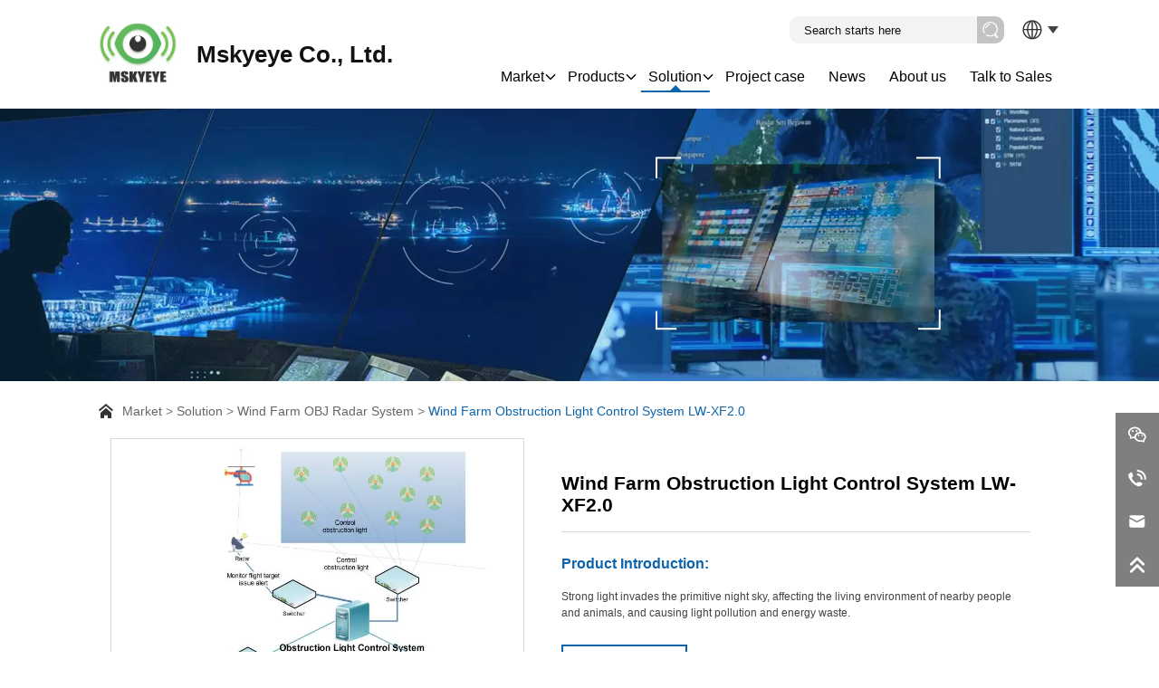

--- FILE ---
content_type: text/html; charset=UTF-8
request_url: https://www.mskyeye.com/wind-farm-obstruction-light-control-system-lw-xf2-0/
body_size: 14089
content:
<!DOCTYPE html>

<html lang="en-US" prefix="og: https://ogp.me/ns#">

<head>

<meta http-equiv="Content-Type" content="text/html; charset=UTF-8"/>

<meta name="renderer" content="webkit"/>

<meta name="force-rendering" content="webkit"/>

<meta content="width=device-width, initial-scale=1.0, user-scalable=no" name="viewport">


<link rel="shortcut icon" href="https://ljcloudglobal.oss-cn-hongkong.aliyuncs.com/wp-content/uploads/liaowang/2023/03/favicon.ico"/>




<link href="https://www.mskyeye.com/wp-content/themes/Mskyeye/style.css?v=2.281" rel="stylesheet" type="text/css">

<link href="https://www.mskyeye.com/wp-content/themes/Mskyeye/static/css/animate.min.css" rel="stylesheet" type="text/css" />

<link href="https://www.mskyeye.com/wp-content/themes/Mskyeye/static/css/swiper.min.css" rel="stylesheet" type="text/css" />



<script src="https://www.mskyeye.com/wp-content/themes/Mskyeye/static/js/jquery.min.js"></script>

<script src="https://www.mskyeye.com/wp-content/themes/Mskyeye/static/js/swiper.min.js"></script>

<script src="https://www.mskyeye.com/wp-content/themes/Mskyeye/static/js/swiper.animate.min.js"></script>



	<style>img:is([sizes="auto" i], [sizes^="auto," i]) { contain-intrinsic-size: 3000px 1500px }</style>
	
<!-- Search Engine Optimization by Rank Math - https://rankmath.com/ -->
<title>Mskyeye&#039;s Wind Farm Obstruction Light Control System for Sale</title>
<meta name="description" content="Mskyeye&#039;s obstruction light control system, the LW-XF2.0, is designed to reduce light pollution caused by wind turbine obstruction lights. Get more information on our website."/>
<meta name="robots" content="follow, index, max-snippet:-1, max-video-preview:-1, max-image-preview:large"/>
<link rel="canonical" href="https://www.mskyeye.com/wind-farm-obstruction-light-control-system-lw-xf2-0/" />
<meta property="og:locale" content="en_US" />
<meta property="og:type" content="article" />
<meta property="og:title" content="Mskyeye&#039;s Wind Farm Obstruction Light Control System for Sale" />
<meta property="og:description" content="Mskyeye&#039;s obstruction light control system, the LW-XF2.0, is designed to reduce light pollution caused by wind turbine obstruction lights. Get more information on our website." />
<meta property="og:url" content="https://www.mskyeye.com/wind-farm-obstruction-light-control-system-lw-xf2-0/" />
<meta property="og:site_name" content="mskyeye" />
<meta property="article:section" content="Wind Farm OBJ Radar System" />
<meta property="og:updated_time" content="2023-12-26T17:21:24+08:00" />
<meta property="article:published_time" content="2023-03-23T16:43:59+08:00" />
<meta property="article:modified_time" content="2023-12-26T17:21:24+08:00" />
<meta name="twitter:card" content="summary_large_image" />
<meta name="twitter:title" content="Mskyeye&#039;s Wind Farm Obstruction Light Control System for Sale" />
<meta name="twitter:description" content="Mskyeye&#039;s obstruction light control system, the LW-XF2.0, is designed to reduce light pollution caused by wind turbine obstruction lights. Get more information on our website." />
<meta name="twitter:label1" content="Written by" />
<meta name="twitter:data1" content="admin" />
<meta name="twitter:label2" content="Time to read" />
<meta name="twitter:data2" content="1 minute" />
<script type="application/ld+json" class="rank-math-schema">{"@context":"https://schema.org","@graph":[{"@type":["LocalBusiness","Organization"],"@id":"https://www.mskyeye.com/#organization","name":"mskyeye","url":"https://www.mskyeye.com","openingHours":["Monday,Tuesday,Wednesday,Thursday,Friday,Saturday,Sunday 09:00-17:00"]},{"@type":"WebSite","@id":"https://www.mskyeye.com/#website","url":"https://www.mskyeye.com","name":"mskyeye","publisher":{"@id":"https://www.mskyeye.com/#organization"},"inLanguage":"en-US"},{"@type":"ImageObject","@id":"https://ljcloudglobal.oss-cn-hongkong.aliyuncs.com/wp-content/uploads/liaowang/2023/03/20211011140150506.webp","url":"https://ljcloudglobal.oss-cn-hongkong.aliyuncs.com/wp-content/uploads/liaowang/2023/03/20211011140150506.webp","width":"200","height":"200","inLanguage":"en-US"},{"@type":"BreadcrumbList","@id":"https://www.mskyeye.com/wind-farm-obstruction-light-control-system-lw-xf2-0/#breadcrumb","itemListElement":[{"@type":"ListItem","position":"1","item":{"@id":"https://www.mskyeye.com","name":"\u9996\u9875"}},{"@type":"ListItem","position":"2","item":{"@id":"https://www.mskyeye.com/wind-farm-obstruction-light-control-system-lw-xf2-0/","name":"Wind Farm Obstruction Light Control System LW-XF2.0"}}]},{"@type":"WebPage","@id":"https://www.mskyeye.com/wind-farm-obstruction-light-control-system-lw-xf2-0/#webpage","url":"https://www.mskyeye.com/wind-farm-obstruction-light-control-system-lw-xf2-0/","name":"Mskyeye&#039;s Wind Farm Obstruction Light Control System for Sale","datePublished":"2023-03-23T16:43:59+08:00","dateModified":"2023-12-26T17:21:24+08:00","isPartOf":{"@id":"https://www.mskyeye.com/#website"},"primaryImageOfPage":{"@id":"https://ljcloudglobal.oss-cn-hongkong.aliyuncs.com/wp-content/uploads/liaowang/2023/03/20211011140150506.webp"},"inLanguage":"en-US","breadcrumb":{"@id":"https://www.mskyeye.com/wind-farm-obstruction-light-control-system-lw-xf2-0/#breadcrumb"}},{"@type":"Person","@id":"https://www.mskyeye.com/author/admin/","name":"admin","url":"https://www.mskyeye.com/author/admin/","image":{"@type":"ImageObject","@id":"https://secure.gravatar.com/avatar/e53990f426fb789dcc93ea6ff0ef1c04433f6877938b17d5d5fb77b8e1a9037e?s=96&amp;d=mm&amp;r=g","url":"https://secure.gravatar.com/avatar/e53990f426fb789dcc93ea6ff0ef1c04433f6877938b17d5d5fb77b8e1a9037e?s=96&amp;d=mm&amp;r=g","caption":"admin","inLanguage":"en-US"},"sameAs":["https://mskyeye.com"],"worksFor":{"@id":"https://www.mskyeye.com/#organization"}},{"@type":"BlogPosting","headline":"Mskyeye&#039;s Wind Farm Obstruction Light Control System for Sale","keywords":"Wind Farm Obstruction Light Control System","datePublished":"2023-03-23T16:43:59+08:00","dateModified":"2023-12-26T17:21:24+08:00","author":{"@id":"https://www.mskyeye.com/author/admin/","name":"admin"},"publisher":{"@id":"https://www.mskyeye.com/#organization"},"description":"Mskyeye&#039;s obstruction light control system, the LW-XF2.0, is designed to reduce light pollution caused by wind turbine obstruction lights. Get more information on our website.","name":"Mskyeye&#039;s Wind Farm Obstruction Light Control System for Sale","@id":"https://www.mskyeye.com/wind-farm-obstruction-light-control-system-lw-xf2-0/#richSnippet","isPartOf":{"@id":"https://www.mskyeye.com/wind-farm-obstruction-light-control-system-lw-xf2-0/#webpage"},"image":{"@id":"https://ljcloudglobal.oss-cn-hongkong.aliyuncs.com/wp-content/uploads/liaowang/2023/03/20211011140150506.webp"},"inLanguage":"en-US","mainEntityOfPage":{"@id":"https://www.mskyeye.com/wind-farm-obstruction-light-control-system-lw-xf2-0/#webpage"}}]}</script>
<!-- /Rank Math WordPress SEO plugin -->

<link rel="alternate" type="application/rss+xml" title="Mskyeye Co., Ltd. &raquo; Wind Farm Obstruction Light Control System LW-XF2.0 Comments Feed" href="https://www.mskyeye.com/wind-farm-obstruction-light-control-system-lw-xf2-0/feed/" />
<link rel='stylesheet' id='wp-block-library-css' href='https://www.mskyeye.com/wp-includes/css/dist/block-library/style.min.css?ver=6.8.3' type='text/css' media='all' />
<style id='classic-theme-styles-inline-css' type='text/css'>
/*! This file is auto-generated */
.wp-block-button__link{color:#fff;background-color:#32373c;border-radius:9999px;box-shadow:none;text-decoration:none;padding:calc(.667em + 2px) calc(1.333em + 2px);font-size:1.125em}.wp-block-file__button{background:#32373c;color:#fff;text-decoration:none}
</style>
<style id='rank-math-toc-block-style-inline-css' type='text/css'>
.wp-block-rank-math-toc-block nav ol{counter-reset:item}.wp-block-rank-math-toc-block nav ol li{display:block}.wp-block-rank-math-toc-block nav ol li:before{content:counters(item, ".") ". ";counter-increment:item}

</style>
<style id='global-styles-inline-css' type='text/css'>
:root{--wp--preset--aspect-ratio--square: 1;--wp--preset--aspect-ratio--4-3: 4/3;--wp--preset--aspect-ratio--3-4: 3/4;--wp--preset--aspect-ratio--3-2: 3/2;--wp--preset--aspect-ratio--2-3: 2/3;--wp--preset--aspect-ratio--16-9: 16/9;--wp--preset--aspect-ratio--9-16: 9/16;--wp--preset--color--black: #000000;--wp--preset--color--cyan-bluish-gray: #abb8c3;--wp--preset--color--white: #ffffff;--wp--preset--color--pale-pink: #f78da7;--wp--preset--color--vivid-red: #cf2e2e;--wp--preset--color--luminous-vivid-orange: #ff6900;--wp--preset--color--luminous-vivid-amber: #fcb900;--wp--preset--color--light-green-cyan: #7bdcb5;--wp--preset--color--vivid-green-cyan: #00d084;--wp--preset--color--pale-cyan-blue: #8ed1fc;--wp--preset--color--vivid-cyan-blue: #0693e3;--wp--preset--color--vivid-purple: #9b51e0;--wp--preset--gradient--vivid-cyan-blue-to-vivid-purple: linear-gradient(135deg,rgba(6,147,227,1) 0%,rgb(155,81,224) 100%);--wp--preset--gradient--light-green-cyan-to-vivid-green-cyan: linear-gradient(135deg,rgb(122,220,180) 0%,rgb(0,208,130) 100%);--wp--preset--gradient--luminous-vivid-amber-to-luminous-vivid-orange: linear-gradient(135deg,rgba(252,185,0,1) 0%,rgba(255,105,0,1) 100%);--wp--preset--gradient--luminous-vivid-orange-to-vivid-red: linear-gradient(135deg,rgba(255,105,0,1) 0%,rgb(207,46,46) 100%);--wp--preset--gradient--very-light-gray-to-cyan-bluish-gray: linear-gradient(135deg,rgb(238,238,238) 0%,rgb(169,184,195) 100%);--wp--preset--gradient--cool-to-warm-spectrum: linear-gradient(135deg,rgb(74,234,220) 0%,rgb(151,120,209) 20%,rgb(207,42,186) 40%,rgb(238,44,130) 60%,rgb(251,105,98) 80%,rgb(254,248,76) 100%);--wp--preset--gradient--blush-light-purple: linear-gradient(135deg,rgb(255,206,236) 0%,rgb(152,150,240) 100%);--wp--preset--gradient--blush-bordeaux: linear-gradient(135deg,rgb(254,205,165) 0%,rgb(254,45,45) 50%,rgb(107,0,62) 100%);--wp--preset--gradient--luminous-dusk: linear-gradient(135deg,rgb(255,203,112) 0%,rgb(199,81,192) 50%,rgb(65,88,208) 100%);--wp--preset--gradient--pale-ocean: linear-gradient(135deg,rgb(255,245,203) 0%,rgb(182,227,212) 50%,rgb(51,167,181) 100%);--wp--preset--gradient--electric-grass: linear-gradient(135deg,rgb(202,248,128) 0%,rgb(113,206,126) 100%);--wp--preset--gradient--midnight: linear-gradient(135deg,rgb(2,3,129) 0%,rgb(40,116,252) 100%);--wp--preset--font-size--small: 13px;--wp--preset--font-size--medium: 20px;--wp--preset--font-size--large: 36px;--wp--preset--font-size--x-large: 42px;--wp--preset--spacing--20: 0.44rem;--wp--preset--spacing--30: 0.67rem;--wp--preset--spacing--40: 1rem;--wp--preset--spacing--50: 1.5rem;--wp--preset--spacing--60: 2.25rem;--wp--preset--spacing--70: 3.38rem;--wp--preset--spacing--80: 5.06rem;--wp--preset--shadow--natural: 6px 6px 9px rgba(0, 0, 0, 0.2);--wp--preset--shadow--deep: 12px 12px 50px rgba(0, 0, 0, 0.4);--wp--preset--shadow--sharp: 6px 6px 0px rgba(0, 0, 0, 0.2);--wp--preset--shadow--outlined: 6px 6px 0px -3px rgba(255, 255, 255, 1), 6px 6px rgba(0, 0, 0, 1);--wp--preset--shadow--crisp: 6px 6px 0px rgba(0, 0, 0, 1);}:where(.is-layout-flex){gap: 0.5em;}:where(.is-layout-grid){gap: 0.5em;}body .is-layout-flex{display: flex;}.is-layout-flex{flex-wrap: wrap;align-items: center;}.is-layout-flex > :is(*, div){margin: 0;}body .is-layout-grid{display: grid;}.is-layout-grid > :is(*, div){margin: 0;}:where(.wp-block-columns.is-layout-flex){gap: 2em;}:where(.wp-block-columns.is-layout-grid){gap: 2em;}:where(.wp-block-post-template.is-layout-flex){gap: 1.25em;}:where(.wp-block-post-template.is-layout-grid){gap: 1.25em;}.has-black-color{color: var(--wp--preset--color--black) !important;}.has-cyan-bluish-gray-color{color: var(--wp--preset--color--cyan-bluish-gray) !important;}.has-white-color{color: var(--wp--preset--color--white) !important;}.has-pale-pink-color{color: var(--wp--preset--color--pale-pink) !important;}.has-vivid-red-color{color: var(--wp--preset--color--vivid-red) !important;}.has-luminous-vivid-orange-color{color: var(--wp--preset--color--luminous-vivid-orange) !important;}.has-luminous-vivid-amber-color{color: var(--wp--preset--color--luminous-vivid-amber) !important;}.has-light-green-cyan-color{color: var(--wp--preset--color--light-green-cyan) !important;}.has-vivid-green-cyan-color{color: var(--wp--preset--color--vivid-green-cyan) !important;}.has-pale-cyan-blue-color{color: var(--wp--preset--color--pale-cyan-blue) !important;}.has-vivid-cyan-blue-color{color: var(--wp--preset--color--vivid-cyan-blue) !important;}.has-vivid-purple-color{color: var(--wp--preset--color--vivid-purple) !important;}.has-black-background-color{background-color: var(--wp--preset--color--black) !important;}.has-cyan-bluish-gray-background-color{background-color: var(--wp--preset--color--cyan-bluish-gray) !important;}.has-white-background-color{background-color: var(--wp--preset--color--white) !important;}.has-pale-pink-background-color{background-color: var(--wp--preset--color--pale-pink) !important;}.has-vivid-red-background-color{background-color: var(--wp--preset--color--vivid-red) !important;}.has-luminous-vivid-orange-background-color{background-color: var(--wp--preset--color--luminous-vivid-orange) !important;}.has-luminous-vivid-amber-background-color{background-color: var(--wp--preset--color--luminous-vivid-amber) !important;}.has-light-green-cyan-background-color{background-color: var(--wp--preset--color--light-green-cyan) !important;}.has-vivid-green-cyan-background-color{background-color: var(--wp--preset--color--vivid-green-cyan) !important;}.has-pale-cyan-blue-background-color{background-color: var(--wp--preset--color--pale-cyan-blue) !important;}.has-vivid-cyan-blue-background-color{background-color: var(--wp--preset--color--vivid-cyan-blue) !important;}.has-vivid-purple-background-color{background-color: var(--wp--preset--color--vivid-purple) !important;}.has-black-border-color{border-color: var(--wp--preset--color--black) !important;}.has-cyan-bluish-gray-border-color{border-color: var(--wp--preset--color--cyan-bluish-gray) !important;}.has-white-border-color{border-color: var(--wp--preset--color--white) !important;}.has-pale-pink-border-color{border-color: var(--wp--preset--color--pale-pink) !important;}.has-vivid-red-border-color{border-color: var(--wp--preset--color--vivid-red) !important;}.has-luminous-vivid-orange-border-color{border-color: var(--wp--preset--color--luminous-vivid-orange) !important;}.has-luminous-vivid-amber-border-color{border-color: var(--wp--preset--color--luminous-vivid-amber) !important;}.has-light-green-cyan-border-color{border-color: var(--wp--preset--color--light-green-cyan) !important;}.has-vivid-green-cyan-border-color{border-color: var(--wp--preset--color--vivid-green-cyan) !important;}.has-pale-cyan-blue-border-color{border-color: var(--wp--preset--color--pale-cyan-blue) !important;}.has-vivid-cyan-blue-border-color{border-color: var(--wp--preset--color--vivid-cyan-blue) !important;}.has-vivid-purple-border-color{border-color: var(--wp--preset--color--vivid-purple) !important;}.has-vivid-cyan-blue-to-vivid-purple-gradient-background{background: var(--wp--preset--gradient--vivid-cyan-blue-to-vivid-purple) !important;}.has-light-green-cyan-to-vivid-green-cyan-gradient-background{background: var(--wp--preset--gradient--light-green-cyan-to-vivid-green-cyan) !important;}.has-luminous-vivid-amber-to-luminous-vivid-orange-gradient-background{background: var(--wp--preset--gradient--luminous-vivid-amber-to-luminous-vivid-orange) !important;}.has-luminous-vivid-orange-to-vivid-red-gradient-background{background: var(--wp--preset--gradient--luminous-vivid-orange-to-vivid-red) !important;}.has-very-light-gray-to-cyan-bluish-gray-gradient-background{background: var(--wp--preset--gradient--very-light-gray-to-cyan-bluish-gray) !important;}.has-cool-to-warm-spectrum-gradient-background{background: var(--wp--preset--gradient--cool-to-warm-spectrum) !important;}.has-blush-light-purple-gradient-background{background: var(--wp--preset--gradient--blush-light-purple) !important;}.has-blush-bordeaux-gradient-background{background: var(--wp--preset--gradient--blush-bordeaux) !important;}.has-luminous-dusk-gradient-background{background: var(--wp--preset--gradient--luminous-dusk) !important;}.has-pale-ocean-gradient-background{background: var(--wp--preset--gradient--pale-ocean) !important;}.has-electric-grass-gradient-background{background: var(--wp--preset--gradient--electric-grass) !important;}.has-midnight-gradient-background{background: var(--wp--preset--gradient--midnight) !important;}.has-small-font-size{font-size: var(--wp--preset--font-size--small) !important;}.has-medium-font-size{font-size: var(--wp--preset--font-size--medium) !important;}.has-large-font-size{font-size: var(--wp--preset--font-size--large) !important;}.has-x-large-font-size{font-size: var(--wp--preset--font-size--x-large) !important;}
:where(.wp-block-post-template.is-layout-flex){gap: 1.25em;}:where(.wp-block-post-template.is-layout-grid){gap: 1.25em;}
:where(.wp-block-columns.is-layout-flex){gap: 2em;}:where(.wp-block-columns.is-layout-grid){gap: 2em;}
:root :where(.wp-block-pullquote){font-size: 1.5em;line-height: 1.6;}
</style>
<link rel='stylesheet' id='wpa-css-css' href='https://www.mskyeye.com/wp-content/plugins/honeypot/includes/css/wpa.css?ver=2.2.12' type='text/css' media='all' />
<link rel='stylesheet' id='trp-language-switcher-style-css' href='https://www.mskyeye.com/wp-content/plugins/translatepress-multilingual/assets/css/trp-language-switcher.css?ver=2.8.9' type='text/css' media='all' />
<script type="text/javascript" src="https://www.mskyeye.com/wp-includes/js/jquery/jquery.min.js?ver=3.7.1" id="jquery-core-js"></script>
<script type="text/javascript" src="https://www.mskyeye.com/wp-includes/js/jquery/jquery-migrate.min.js?ver=3.4.1" id="jquery-migrate-js"></script>

<!-- Google tag (gtag.js) snippet added by Site Kit -->

<!-- Google Analytics snippet added by Site Kit -->
<script type="text/javascript" src="https://www.googletagmanager.com/gtag/js?id=GT-5M37HV5" id="google_gtagjs-js" async></script>
<script type="text/javascript" id="google_gtagjs-js-after">
/* <![CDATA[ */
window.dataLayer = window.dataLayer || [];function gtag(){dataLayer.push(arguments);}
gtag("set","linker",{"domains":["www.mskyeye.com"]});
gtag("js", new Date());
gtag("set", "developer_id.dZTNiMT", true);
gtag("config", "GT-5M37HV5");
/* ]]> */
</script>

<!-- End Google tag (gtag.js) snippet added by Site Kit -->
<link rel="https://api.w.org/" href="https://www.mskyeye.com/wp-json/" /><link rel="alternate" title="JSON" type="application/json" href="https://www.mskyeye.com/wp-json/wp/v2/posts/147" /><link rel="EditURI" type="application/rsd+xml" title="RSD" href="https://www.mskyeye.com/xmlrpc.php?rsd" />
<meta name="generator" content="WordPress 6.8.3" />
<link rel='shortlink' href='https://www.mskyeye.com/?p=147' />
<link rel="alternate" title="oEmbed (JSON)" type="application/json+oembed" href="https://www.mskyeye.com/wp-json/oembed/1.0/embed?url=https%3A%2F%2Fwww.mskyeye.com%2Fwind-farm-obstruction-light-control-system-lw-xf2-0%2F" />
<link rel="alternate" title="oEmbed (XML)" type="text/xml+oembed" href="https://www.mskyeye.com/wp-json/oembed/1.0/embed?url=https%3A%2F%2Fwww.mskyeye.com%2Fwind-farm-obstruction-light-control-system-lw-xf2-0%2F&#038;format=xml" />
<meta name="generator" content="Site Kit by Google 1.124.0" /><link rel="alternate" hreflang="en-US" href="https://www.mskyeye.com/wind-farm-obstruction-light-control-system-lw-xf2-0/"/>
<link rel="alternate" hreflang="ar" href="https://www.mskyeye.com/ar/نظام-التحكم-في-الرياح-المزرعة-الانسدا/"/>
<link rel="alternate" hreflang="de-DE" href="https://www.mskyeye.com/de/windpark-hindernisfeuersteuerung-lw-xf2-0/"/>
<link rel="alternate" hreflang="en" href="https://www.mskyeye.com/wind-farm-obstruction-light-control-system-lw-xf2-0/"/>
<link rel="alternate" hreflang="de" href="https://www.mskyeye.com/de/windpark-hindernisfeuersteuerung-lw-xf2-0/"/>




</head>



<body>





<!-- header -->

<header>
  <div class="pr">
    <div class="logo">
      <a href="/"><img src="https://ljcloudglobal.oss-cn-hongkong.aliyuncs.com/wp-content/uploads/liaowang/2023/03/logo-1.webp" alt="Mskyeye Co., Ltd."></a>
      <a href="/">Mskyeye Co., Ltd.</a>
    </div>
    <div class="pr nav">
      <div class="pr top_r">
        <!-- 搜索 -->
        <div class="top_search_ico">
          <form role="search" method="get" action="/">
            <input class="top_search_ipt" type="text" placeholder="Search starts here" name="s" id="s" />
            <input class="top_search_btn" type="submit" value=" " />
          </form>
        </div>
        <!-- 语言切换 -->
        <ul class="top_language">
          <i></i>
          <li class="menu-item menu-item-has-children">
            <ul class="sub-menu">
              <li class="menu-item">
                <a href="https://cn.mskyeye.com/">
                  <span data-no-translation>
                    <img
                      class="trp-flag-image"
                      src="https://www.mskyeye.com/wp-content/themes/Mskyeye/static/images/zh_CN.png"
                      width="18"
                      height="12"
                      alt="zh_CN"
                      title="Chinese"
                    />
                    <span class="trp-ls-language-name">CN</span>
                  </span>
                </a>
              </li>
              <li id="menu-item-204" class="trp-language-switcher-container menu-item menu-item-type-post_type menu-item-object-language_switcher current-language-menu-item menu-item-204"><a href="https://www.mskyeye.com/wind-farm-obstruction-light-control-system-lw-xf2-0/"><span data-no-translation><img class="trp-flag-image" src="https://www.mskyeye.com/wp-content/plugins/translatepress-multilingual/assets/images/flags/en_US.png" width="18" height="12" alt="en_US" title="English"><span class="trp-ls-language-name">EN</span></span></a></li>
<li id="menu-item-195" class="trp-language-switcher-container menu-item menu-item-type-post_type menu-item-object-language_switcher menu-item-195"><a href="https://www.mskyeye.com/de/windpark-hindernisfeuersteuerung-lw-xf2-0/"><span data-no-translation><img class="trp-flag-image" src="https://www.mskyeye.com/wp-content/plugins/translatepress-multilingual/assets/images/flags/de_DE.png" width="18" height="12" alt="de_DE" title="German"><span class="trp-ls-language-name">DE</span></span></a></li>
<li id="menu-item-196" class="trp-language-switcher-container menu-item menu-item-type-post_type menu-item-object-language_switcher menu-item-196"><a href="https://www.mskyeye.com/ar/نظام-التحكم-في-الرياح-المزرعة-الانسدا/"><span data-no-translation><img class="trp-flag-image" src="https://www.mskyeye.com/wp-content/plugins/translatepress-multilingual/assets/images/flags/ar.png" width="18" height="12" alt="ar" title="Arabic"><span class="trp-ls-language-name">AR</span></span></a></li>
            </ul>
          </li>
        </ul>
      </div>
      <nav class="cd-primary-nav">
        <div class="m_menu">
          <img class="m_open" src="https://www.mskyeye.com/wp-content/themes/Mskyeye/static/images/ico_menu.svg" alt="">
          <img class="m_back" src="https://www.mskyeye.com/wp-content/themes/Mskyeye/static/images/ico_back.svg" alt="">
        </div>
        <ul id="cd-navigation">
          <li id="menu-item-21" class="more_ul menu-item menu-item-type-custom menu-item-object-custom menu-item-has-children menu-item-21"><a href="https://mskyeye.com/">Market</a>
<ul class="sub-menu">
	<li id="menu-item-25" class="menu-item menu-item-type-post_type menu-item-object-page menu-item-25"><a href="https://www.mskyeye.com/drone-detection/">Drone Detection</a></li>
	<li id="menu-item-28" class="menu-item menu-item-type-post_type menu-item-object-page menu-item-28"><a href="https://www.mskyeye.com/wind-farm/">Wind Farm</a></li>
	<li id="menu-item-24" class="menu-item menu-item-type-post_type menu-item-object-page menu-item-24"><a href="https://www.mskyeye.com/coastal-surveillance/">Coastal Surveillance</a></li>
	<li id="menu-item-23" class="menu-item menu-item-type-post_type menu-item-object-page menu-item-23"><a href="https://www.mskyeye.com/airport-surveillance/">Airport Surveillance</a></li>
	<li id="menu-item-26" class="menu-item menu-item-type-post_type menu-item-object-page menu-item-26"><a href="https://www.mskyeye.com/tailored-radar-solution/">Tailored Radar Solution</a></li>
</ul>
</li>
<li id="menu-item-30" class="more_ul menu-item menu-item-type-taxonomy menu-item-object-category menu-item-has-children menu-item-30"><a href="https://www.mskyeye.com/category/products/">Products</a>
<ul class="sub-menu">
	<li id="menu-item-32" class="menu-item menu-item-type-taxonomy menu-item-object-category menu-item-32"><a href="https://www.mskyeye.com/category/products/anti-drone-low-altitude-surveillance-radar/">Anti-Drone Radar</a></li>
	<li id="menu-item-517" class="menu-item menu-item-type-taxonomy menu-item-object-category menu-item-517"><a href="https://www.mskyeye.com/category/products/ground-surveillance-radar/">Ground Surveillance Radar</a></li>
	<li id="menu-item-34" class="menu-item menu-item-type-taxonomy menu-item-object-category menu-item-34"><a href="https://www.mskyeye.com/category/products/water-surveillance-radar/">Water Surveillance Radar</a></li>
	<li id="menu-item-31" class="menu-item menu-item-type-taxonomy menu-item-object-category menu-item-31"><a href="https://www.mskyeye.com/category/products/airport-surface-movement-radar/">Airport Surface Movement Radar</a></li>
	<li id="menu-item-1079" class="menu-item menu-item-type-taxonomy menu-item-object-category menu-item-1079"><a href="https://www.mskyeye.com/category/products/optoelectronic-products/">Optoelectronic products</a></li>
	<li id="menu-item-1140" class="menu-item menu-item-type-taxonomy menu-item-object-category menu-item-1140"><a href="https://www.mskyeye.com/category/products/drone-detection-countermeasure-equipment/">Drone detection &amp; countermeasure equipment</a></li>
</ul>
</li>
<li id="menu-item-242" class="more_ul menu-item menu-item-type-taxonomy menu-item-object-category current-post-ancestor menu-item-has-children menu-item-242"><a href="https://www.mskyeye.com/category/solution/">Solution</a>
<ul class="sub-menu">
	<li id="menu-item-519" class="menu-item menu-item-type-taxonomy menu-item-object-category menu-item-519"><a href="https://www.mskyeye.com/category/solution/water-surveillance-multi-sensing-system/">Water Surveillance Multi-sensing System</a></li>
	<li id="menu-item-33" class="menu-item menu-item-type-taxonomy menu-item-object-category menu-item-33"><a href="https://www.mskyeye.com/category/solution/anti-drone-low-altitude-surveillance-system/">Anti Drone System</a></li>
	<li id="menu-item-35" class="menu-item menu-item-type-taxonomy menu-item-object-category menu-item-35"><a href="https://www.mskyeye.com/category/solution/vts-coastal-water-surveillance-radar/">Vessel Traffic Service  System</a></li>
	<li id="menu-item-38" class="menu-item menu-item-type-taxonomy menu-item-object-category current-post-ancestor current-menu-parent current-post-parent menu-item-38"><a href="https://www.mskyeye.com/category/solution/wind-farm-obj-obstruction-light-control-radar-system/">Wind Farm OBJ Radar System</a></li>
	<li id="menu-item-783" class="menu-item menu-item-type-taxonomy menu-item-object-category menu-item-783"><a href="https://www.mskyeye.com/category/solution/unattended-safety-monitoring-system-of-offshore-wind-farm/">Offshore Wind Farm Safety Monitoring System</a></li>
</ul>
</li>
<li id="menu-item-243" class="menu-item menu-item-type-taxonomy menu-item-object-category menu-item-243"><a href="https://www.mskyeye.com/category/project-case/">Project case</a></li>
<li id="menu-item-29" class="menu-item menu-item-type-taxonomy menu-item-object-category menu-item-29"><a href="https://www.mskyeye.com/category/news/">News</a></li>
<li id="menu-item-22" class="menu-item menu-item-type-post_type menu-item-object-page menu-item-22"><a href="https://www.mskyeye.com/about-us/">About us</a></li>
<li id="menu-item-27" class="menu-item menu-item-type-post_type menu-item-object-page menu-item-27"><a href="https://www.mskyeye.com/talk-to-sales/">Talk to Sales</a></li>
        </ul>
      </nav>
    </div>
  </div>
</header>
<script>
  if(screen.width > 960){
	$(function(){
		$('#cd-navigation .menu-item-has-children').hover(function(){
			$(this).children('ul').stop().slideToggle(300)
		})
	})
}
</script>




<div class="a_banner">

  <img src="https://www.mskyeye.com/wp-content/themes/Mskyeye/static/images/p_banner.webp" alt="">

</div>



<!-- Breadcrumb -->

<div class="in_position">

	<div class="wrap container">

		<a href="http://www.mskyeye.com">Market</a><a href="https://www.mskyeye.com/category/solution/">Solution</a><a href="https://www.mskyeye.com/category/solution/wind-farm-obj-obstruction-light-control-radar-system/">Wind Farm OBJ Radar System</a><a href=https://www.mskyeye.com/wind-farm-obstruction-light-control-system-lw-xf2-0/>Wind Farm Obstruction Light Control System LW-XF2.0</a>
	</div>

</div>





<main>

  <div class="pr detailBox wrap">

    <div class="left_img">

      <div class="p_partner">

        <div class="p_partner_list swiper-container">

            <ul class="swiper-wrapper">

              
								<li class="swiper-slide">

									<div class="img"><img src="https://ljcloudglobal.oss-cn-hongkong.aliyuncs.com/wp-content/uploads/liaowang/2023/03/20211011140150506.webp" /></div>

								</li>

								
            </ul>				

        </div>

        <!-- <div class="pt-pagination"></div> -->

        <div class="pt-button-next"></div>

        <div class="pt-button-prev"></div>

        </div>

        <script>

          var pswiper = new Swiper('.p_partner_list', {

            loop: true,

            loopFillGroupWithBlank: true,

            navigation: {

                nextEl: '.pt-button-next',

                prevEl: '.pt-button-prev',

            },

            pagination: {

                el: '.pt-pagination',

                clickable: true,

            },

            // autoplay: {

            //     delay: 3500,

            //     disableOnInteraction: false,

            // },

            observer: true,

            observeParents: true,

            breakpoints: {

                0: {

                slidesPerView: 1,

                spaceBetween: 20,

                slidesPerGroup: 1

                },

                960: {

                slidesPerView: 1,

                spaceBetween: 20,

                slidesPerGroup: 1

                },

                1200: {

                slidesPerView: 1,

                spaceBetween: 30,

                slidesPerGroup: 1

                }

            }

          });

        </script>

    </div>

    

    <div class="right_txt wow slideInRight">

      <h1>Wind Farm Obstruction Light Control System LW-XF2.0</h1>

      <div class="intro">

        <h3>Product Introduction:</h3>

        <p>Strong light invades the primitive night sky, affecting the living environment of nearby people and animals, and causing light pollution and energy waste.</p>

        <div class="com_but2" onclick="asfrom()"><span>INQUIRE</span><i></i></div>

      </div>

    </div>

  </div>







  <div class="inro_box wrap wow slideInUp">

   <div id="cmmn1nf" class="listTxt cmmn1nfA automatic enlarge_detailed_info">
<div class="textLineP" data-source="detailed_info" data-companylabeltext="">
<p>With the development of wind turbine technology and the increase in power generation, wind turbines are getting taller and taller, requiring high-intensity obstruction lights and wind turbine markings to comply with air traffic regulations.</p>
<p>Strong light invades the primitive night sky, affecting the living environment of nearby people and animals, and causing light pollution and energy waste.</p>
<p>These problems can be overcome by our radar-based obstruction light control. Our radar monitors wind farms throughout the day, and the obstruction lights will be turned on only when there are airplanes near the wind farm, thus greatly reducing the light pollution they cause.</p>
<p>Through wired and wireless connections, Mskyeye's "OLC" can be connected to the Internet and can be controlled remotely, with low system construction and daily use costs. Our turnkey solutions are the first choice for wind turbine generator manufacturers and wind farm developers.</p>
<p><img fetchpriority="high" decoding="async" class="alignnone size-full wp-image-148" src="https://ljcloudglobal.oss-cn-hongkong.aliyuncs.com/wp-content/uploads/liaowang/2023/03/20211011140150506.webp" alt="Wind Farm Obstruction Light Control System LW-XF2.0" width="800" height="657" srcset="https://ljcloudglobal.oss-cn-hongkong.aliyuncs.com/wp-content/uploads/liaowang/2023/03/20211011140150506.webp 800w, https://ljcloudglobal.oss-cn-hongkong.aliyuncs.com/wp-content/uploads/liaowang/2023/03/20211011140150506-300x246.webp 300w, https://ljcloudglobal.oss-cn-hongkong.aliyuncs.com/wp-content/uploads/liaowang/2023/03/20211011140150506-768x631.webp 768w, https://ljcloudglobal.oss-cn-hongkong.aliyuncs.com/wp-content/uploads/liaowang/2023/03/20211011140150506-15x12.webp 15w" sizes="(max-width: 800px) 100vw, 800px" /></p>
</div>
<p>&nbsp;</p>
<div class="textLineP" data-source="detailed_info" data-companylabeltext="">
<p><span style="font-size: 18pt; color: #0d64ab;"><strong>Main Performance Parameter</strong></span></p>
<p>&nbsp;</p>
<div>
<div>
<table width="1442" cellspacing="0" cellpadding="0">
<tbody>
<tr class="firstRow" style="height: 40px;" align="center">
<td style="padding: 3px;"><strong><span style="font-size: 14px;"> </span></strong></p>
<p><strong><span style="font-size: 14px;">Software startup time</span></strong></td>
<td style="padding: 3px;"><span style="font-size: 14px;">  ≦60S</span></td>
</tr>
<tr style="height: 40px;" align="center">
<td style="padding: 3px;"><strong><span style="font-size: 14px;">Average request response time </span></strong></td>
<td style="padding: 3px;"><span style="font-size: 14px;">  ≦3S</span></td>
</tr>
<tr style="height: 40px;" align="center">
<td style="padding: 3px;"><strong><span style="font-size: 14px;">  Alert signal response time</span></strong></td>
<td style="padding: 3px;"><span style="font-size: 14px;">  &lt;3S</span></td>
</tr>
<tr style="height: 40px;" align="center">
<td style="padding: 3px;"><strong><span style="font-size: 14px;">  Number of concurrent users</span></strong></td>
<td style="padding: 3px;"><span style="font-size: 14px;">  ≦100</span></td>
</tr>
<tr style="height: 40px;" align="center">
<td style="padding: 3px;"><strong><span style="font-size: 14px;">  Number of radar supported</span></strong></td>
<td style="padding: 3px;"><span style="font-size: 14px;">  ≦10</span></td>
</tr>
<tr style="height: 40px;" align="center">
<td style="padding: 3px;"><strong><span style="font-size: 14px;">  Number of wind turbine supported</span></strong></td>
<td style="padding: 3px;"><span style="font-size: 14px;">  ≦200</span></td>
</tr>
<tr style="height: 40px;" align="center">
<td style="padding: 3px;"><strong><span style="font-size: 14px;">  Database access security</span></strong></td>
<td style="padding: 3px;"><span style="font-size: 14px;">  Local strong password</span></td>
</tr>
<tr style="height: 40px;" align="center">
<td style="padding: 3px;"><strong><span style="font-size: 14px;">  Data access security</span></strong></td>
<td style="padding: 3px;"><span style="font-size: 14px;">  Row level security</span></td>
</tr>
<tr style="height: 40px;" align="center">
<td style="padding: 3px;"><strong><span style="font-size: 14px;">  Data storage magnitude</span></strong></td>
<td style="padding: 3px;"><span style="font-size: 14px;">  TB</span></td>
</tr>
<tr style="height: 40px;" align="center">
<td style="padding: 3px;"><strong><span style="font-size: 14px;">  Data search response time</span></strong></td>
<td style="padding: 3px;"><span style="font-size: 14px;">  ≦1000ms</span></td>
</tr>
</tbody>
</table>
</div>
</div>
<div></div>
<p><img decoding="async" class="alignnone size-full wp-image-358" src="https://ljcloudglobal.oss-cn-hongkong.aliyuncs.com/wp-content/uploads/liaowang/2023/03/20211013102914661.webp" alt="" width="1200" height="835" srcset="https://ljcloudglobal.oss-cn-hongkong.aliyuncs.com/wp-content/uploads/liaowang/2023/03/20211013102914661.webp 1200w, https://ljcloudglobal.oss-cn-hongkong.aliyuncs.com/wp-content/uploads/liaowang/2023/03/20211013102914661-300x209.webp 300w, https://ljcloudglobal.oss-cn-hongkong.aliyuncs.com/wp-content/uploads/liaowang/2023/03/20211013102914661-1024x713.webp 1024w, https://ljcloudglobal.oss-cn-hongkong.aliyuncs.com/wp-content/uploads/liaowang/2023/03/20211013102914661-768x534.webp 768w, https://ljcloudglobal.oss-cn-hongkong.aliyuncs.com/wp-content/uploads/liaowang/2023/03/20211013102914661-18x12.webp 18w" sizes="(max-width: 1200px) 100vw, 1200px" />  <img decoding="async" class="alignnone size-full wp-image-357" src="https://ljcloudglobal.oss-cn-hongkong.aliyuncs.com/wp-content/uploads/liaowang/2023/03/20211013102906552.webp" alt="" width="1200" height="854" srcset="https://ljcloudglobal.oss-cn-hongkong.aliyuncs.com/wp-content/uploads/liaowang/2023/03/20211013102906552.webp 1200w, https://ljcloudglobal.oss-cn-hongkong.aliyuncs.com/wp-content/uploads/liaowang/2023/03/20211013102906552-300x214.webp 300w, https://ljcloudglobal.oss-cn-hongkong.aliyuncs.com/wp-content/uploads/liaowang/2023/03/20211013102906552-1024x729.webp 1024w, https://ljcloudglobal.oss-cn-hongkong.aliyuncs.com/wp-content/uploads/liaowang/2023/03/20211013102906552-768x547.webp 768w, https://ljcloudglobal.oss-cn-hongkong.aliyuncs.com/wp-content/uploads/liaowang/2023/03/20211013102906552-18x12.webp 18w" sizes="(max-width: 1200px) 100vw, 1200px" /></p>
</div>
</div>
<div id="c0u4beu" class="listTxt c0u4beuA automatic enlarge_detailed_info">
<div class="textLineP" data-source="detailed_info3" data-companylabeltext="">
<p>&nbsp;</p>
<p><span style="font-size: 18pt; color: #0d64ab;"><strong>Germany Hoort &amp; Dithmavschen Wind Farm OBJ (Obstruction Light Control) Radar System:</strong></span></p>
<p>&nbsp;</p>
<div>
<p><img decoding="async" class="alignnone size-full wp-image-359" src="https://ljcloudglobal.oss-cn-hongkong.aliyuncs.com/wp-content/uploads/liaowang/2023/03/20220607152900903.webp" alt="" width="1200" height="604" srcset="https://ljcloudglobal.oss-cn-hongkong.aliyuncs.com/wp-content/uploads/liaowang/2023/03/20220607152900903.webp 1200w, https://ljcloudglobal.oss-cn-hongkong.aliyuncs.com/wp-content/uploads/liaowang/2023/03/20220607152900903-300x151.webp 300w, https://ljcloudglobal.oss-cn-hongkong.aliyuncs.com/wp-content/uploads/liaowang/2023/03/20220607152900903-1024x515.webp 1024w, https://ljcloudglobal.oss-cn-hongkong.aliyuncs.com/wp-content/uploads/liaowang/2023/03/20220607152900903-768x387.webp 768w, https://ljcloudglobal.oss-cn-hongkong.aliyuncs.com/wp-content/uploads/liaowang/2023/03/20220607152900903-18x9.webp 18w" sizes="(max-width: 1200px) 100vw, 1200px" /></p>
</div>
</div>
</div>

  </div>







  



  <div class="ma_bottom box_mg">

    <p class="wow slideInLeft">Interested in our company?</p>

    <h6 class="wow slideInLeft" data-wow-delay=".1s">or</h6>

    <p 

    class="wow slideInLeft"  data-wow-delay=".2s"

    style="font-size: .2rem;">Contact us now. Learn how our radar uses actionable data to make your operations safer.</p>

    <div 

    class="com_but2 wow slideInLeft"  

    data-wow-delay=".3s" 

    onclick="asfrom()"><span>Talk To Sales</span><i></i></div>

  </div>

</main>





<footer>
  <div class="pr mainfooter wrap">
    <div class="f_l">
      <div class="pr f_l_top">
        <div class="f_logo"><img src="https://www.mskyeye.com/wp-content/themes/Mskyeye/static/images/logo_bai.webp" alt=""><p>Mskyeye Co., Ltd.</p></div>
        <a href="https://www.linkedin.com/company/76228387"target="_blank"><img src="https://www.mskyeye.com/wp-content/themes/Mskyeye/static/images/media/linkedin.svg" alt=""></a>
        <a href="https://www.youtube.com/@Mskyeye666" target="_blank"><img src="https://www.mskyeye.com/wp-content/themes/Mskyeye/static/images/media/youtube.svg" alt=""></a>
      </div>
      <div class="pr f_list">
        <ul class="f_navigation">
          <li class="more_ul menu-item menu-item-type-custom menu-item-object-custom menu-item-has-children menu-item-21"><a href="https://mskyeye.com/">Market</a>
<ul class="sub-menu">
	<li class="menu-item menu-item-type-post_type menu-item-object-page menu-item-25"><a href="https://www.mskyeye.com/drone-detection/">Drone Detection</a></li>
	<li class="menu-item menu-item-type-post_type menu-item-object-page menu-item-28"><a href="https://www.mskyeye.com/wind-farm/">Wind Farm</a></li>
	<li class="menu-item menu-item-type-post_type menu-item-object-page menu-item-24"><a href="https://www.mskyeye.com/coastal-surveillance/">Coastal Surveillance</a></li>
	<li class="menu-item menu-item-type-post_type menu-item-object-page menu-item-23"><a href="https://www.mskyeye.com/airport-surveillance/">Airport Surveillance</a></li>
	<li class="menu-item menu-item-type-post_type menu-item-object-page menu-item-26"><a href="https://www.mskyeye.com/tailored-radar-solution/">Tailored Radar Solution</a></li>
</ul>
</li>
<li class="more_ul menu-item menu-item-type-taxonomy menu-item-object-category menu-item-has-children menu-item-30"><a href="https://www.mskyeye.com/category/products/">Products</a>
<ul class="sub-menu">
	<li class="menu-item menu-item-type-taxonomy menu-item-object-category menu-item-32"><a href="https://www.mskyeye.com/category/products/anti-drone-low-altitude-surveillance-radar/">Anti-Drone Radar</a></li>
	<li class="menu-item menu-item-type-taxonomy menu-item-object-category menu-item-517"><a href="https://www.mskyeye.com/category/products/ground-surveillance-radar/">Ground Surveillance Radar</a></li>
	<li class="menu-item menu-item-type-taxonomy menu-item-object-category menu-item-34"><a href="https://www.mskyeye.com/category/products/water-surveillance-radar/">Water Surveillance Radar</a></li>
	<li class="menu-item menu-item-type-taxonomy menu-item-object-category menu-item-31"><a href="https://www.mskyeye.com/category/products/airport-surface-movement-radar/">Airport Surface Movement Radar</a></li>
	<li class="menu-item menu-item-type-taxonomy menu-item-object-category menu-item-1079"><a href="https://www.mskyeye.com/category/products/optoelectronic-products/">Optoelectronic products</a></li>
	<li class="menu-item menu-item-type-taxonomy menu-item-object-category menu-item-1140"><a href="https://www.mskyeye.com/category/products/drone-detection-countermeasure-equipment/">Drone detection &amp; countermeasure equipment</a></li>
</ul>
</li>
<li class="more_ul menu-item menu-item-type-taxonomy menu-item-object-category current-post-ancestor menu-item-has-children menu-item-242"><a href="https://www.mskyeye.com/category/solution/">Solution</a>
<ul class="sub-menu">
	<li class="menu-item menu-item-type-taxonomy menu-item-object-category menu-item-519"><a href="https://www.mskyeye.com/category/solution/water-surveillance-multi-sensing-system/">Water Surveillance Multi-sensing System</a></li>
	<li class="menu-item menu-item-type-taxonomy menu-item-object-category menu-item-33"><a href="https://www.mskyeye.com/category/solution/anti-drone-low-altitude-surveillance-system/">Anti Drone System</a></li>
	<li class="menu-item menu-item-type-taxonomy menu-item-object-category menu-item-35"><a href="https://www.mskyeye.com/category/solution/vts-coastal-water-surveillance-radar/">Vessel Traffic Service  System</a></li>
	<li class="menu-item menu-item-type-taxonomy menu-item-object-category current-post-ancestor current-menu-parent current-post-parent menu-item-38"><a href="https://www.mskyeye.com/category/solution/wind-farm-obj-obstruction-light-control-radar-system/">Wind Farm OBJ Radar System</a></li>
	<li class="menu-item menu-item-type-taxonomy menu-item-object-category menu-item-783"><a href="https://www.mskyeye.com/category/solution/unattended-safety-monitoring-system-of-offshore-wind-farm/">Offshore Wind Farm Safety Monitoring System</a></li>
</ul>
</li>
<li class="menu-item menu-item-type-taxonomy menu-item-object-category menu-item-243"><a href="https://www.mskyeye.com/category/project-case/">Project case</a></li>
<li class="menu-item menu-item-type-taxonomy menu-item-object-category menu-item-29"><a href="https://www.mskyeye.com/category/news/">News</a></li>
<li class="menu-item menu-item-type-post_type menu-item-object-page menu-item-22"><a href="https://www.mskyeye.com/about-us/">About us</a></li>
<li class="menu-item menu-item-type-post_type menu-item-object-page menu-item-27"><a href="https://www.mskyeye.com/talk-to-sales/">Talk to Sales</a></li>
          <li><a href="https://www.mskyeye.com/privacy/" rel="nofollow">Privacy Policy</a></li>
        </ul>
        <dl>
          <dd><a href="https://www.mskyeye.com/talk-to-sales/">Talk to Sales</a></dd>
          <dt><a href="tel:+86 18056861209"><img src="https://www.mskyeye.com/wp-content/themes/Mskyeye/static/images/public/contact/tel.svg" alt=""><p>+86 18056861209</p></a></dt>
          <dt><a href="javascript:;"><img src="https://www.mskyeye.com/wp-content/themes/Mskyeye/static/images/weixin_color.svg" alt=""><p>+86 18056861209</p></a></dt>
          <dt onclick="asfrom()"><a href="javascript:;"><img src="https://www.mskyeye.com/wp-content/themes/Mskyeye/static/images/public/contact/email.svg" alt=""><p>E-mail : mskyeye@mskyeye .com</p></a></dt>
          <dt><a href="javascript:;"><img src="https://www.mskyeye.com/wp-content/themes/Mskyeye/static/images/public/contact/add.svg" alt=""><p>Address : No. 3, Qiaowan Road, Taohua Industrial Park, Hefei, Anhui Province,China.</p></a></dt>
        </dl>
        <dl>
          <dd><a href="https://www.mskyeye.com/category/products/">Products</a></dd>
          <dt><a href="https://www.mskyeye.com/category/products/water-surveillance-radar/">Water Surveillance Radar</a></dt><dt><a href="https://www.mskyeye.com/category/products/anti-drone-low-altitude-surveillance-radar/">Anti-Drone Radar</a></dt><dt><a href="https://www.mskyeye.com/category/products/airport-surface-movement-radar/">Airport Surface Movement Radar</a></dt><dt><a href="https://www.mskyeye.com/category/products/ground-surveillance-radar/">Ground Surveillance Radar</a></dt><dt><a href="https://www.mskyeye.com/category/products/optoelectronic-products/">Optoelectronic products</a></dt><dt><a href="https://www.mskyeye.com/category/products/drone-detection-countermeasure-equipment/">Drone detection &amp; countermeasure equipment</a></dt>        </dl>
      </div>
    </div>
    <div class="f_r">
      <p class="tit">MESSAGE</p>
      <p class="txt">To E-mail : mskyeye@mskyeye .com</p>
      <div class="wpforms-container wpforms-container-full" id="wpforms-47"><form id="wpforms-form-47" class="wpforms-validate wpforms-form wpforms-ajax-form" data-formid="47" method="post" enctype="multipart/form-data" action="/wind-farm-obstruction-light-control-system-lw-xf2-0/" data-token="dea18964e2a9663986afd06b77df9368"><noscript class="wpforms-error-noscript">请在浏览器中启用JavaScript来完成此表单。</noscript><div class="wpforms-field-container"><div id="wpforms-47-field_1-container" class="wpforms-field wpforms-field-text" data-field-id="1"><label class="wpforms-field-label" for="wpforms-47-field_1">Name <span class="wpforms-required-label">*</span></label><input type="text" id="wpforms-47-field_1" class="wpforms-field-medium wpforms-field-required" name="wpforms[fields][1]" placeholder="Name" required></div><div id="wpforms-47-field_2-container" class="wpforms-field wpforms-field-email" data-field-id="2"><label class="wpforms-field-label" for="wpforms-47-field_2">E-mail <span class="wpforms-required-label">*</span></label><input type="email" id="wpforms-47-field_2" class="wpforms-field-medium wpforms-field-required" name="wpforms[fields][2]" placeholder="E-mail" spellcheck="false" required></div><div id="wpforms-47-field_3-container" class="wpforms-field wpforms-field-text" data-field-id="3"><label class="wpforms-field-label" for="wpforms-47-field_3">Phone Number</label><input type="text" id="wpforms-47-field_3" class="wpforms-field-medium" name="wpforms[fields][3]" placeholder="Phone Number" ></div><div id="wpforms-47-field_4-container" class="wpforms-field wpforms-field-text" data-field-id="4"><label class="wpforms-field-label" for="wpforms-47-field_4">Product</label><input type="text" id="wpforms-47-field_4" class="wpforms-field-medium" name="wpforms[fields][4]" placeholder="Product" ></div><div id="wpforms-47-field_5-container" class="wpforms-field wpforms-field-textarea" data-field-id="5"><label class="wpforms-field-label" for="wpforms-47-field_5">Leave a message <span class="wpforms-required-label">*</span></label><textarea id="wpforms-47-field_5" class="wpforms-field-medium wpforms-field-required" name="wpforms[fields][5]" placeholder="Message" required></textarea></div><div id="wpforms-47-field_6-container" class="wpforms-field wpforms-field-text link_hidden" data-field-id="6"><label class="wpforms-field-label" for="wpforms-47-field_6">提交时链接</label><input type="text" id="wpforms-47-field_6" class="wpforms-field-medium" name="wpforms[fields][6]" ></div><div id="wpforms-47-field_7-container" class="wpforms-field wpforms-field-text link_hidden" data-field-id="7"><label class="wpforms-field-label" for="wpforms-47-field_7">来源</label><input type="text" id="wpforms-47-field_7" class="wpforms-field-medium" name="wpforms[fields][7]" ></div></div><!-- .wpforms-field-container --><div class="wpforms-submit-container" ><input type="hidden" name="wpforms[id]" value="47"><input type="hidden" name="wpforms[author]" value="1"><input type="hidden" name="wpforms[post_id]" value="147"><button type="submit" name="wpforms[submit]" id="wpforms-submit-47" class="wpforms-submit" data-alt-text="Sending…" data-submit-text="SUBMIT" aria-live="assertive" value="wpforms-submit">SUBMIT</button><img src="https://www.mskyeye.com/wp-content/plugins/wpforms/assets/images/submit-spin.svg" class="wpforms-submit-spinner" style="display: none;" width="26" height="26" alt="加载"></div></form></div>  <!-- .wpforms-container -->    </div>
  </div>
  <div class="copyright">
    <span rel="nofollow">© 2021 Mskyeye Co., Ltd. Design by <a href="javascript:;" target="_blank">Anhuilingju</a></span>
    <a style="padding-left: 8%" href="https://www.mskyeye.com/privacy/">Privacy Policy</a><br>
    <a href="https://beian.miit.gov.cn/#/Integrated/index" rel="nofollow">皖ICP备18013586号-3   </a>
  </div>
  <div class="phone_bar">
    <a href="/" class="home">
      <p class="home_icon">
        <img src="https://www.mskyeye.com/wp-content/themes/Mskyeye/static/images/footer_home.svg" alt="">
        <span>Home</span>
      </p>
    </a>
    <a href="https://www.mskyeye.com/category/products/" class="product">
      <p class="product_icon">
        <img src="https://www.mskyeye.com/wp-content/themes/Mskyeye/static/images/footer_menu.svg" alt="">
        <span>Product</span>
      </p>
    </a>
    <a href="https://www.mskyeye.com/talk-to-sales/" class="contact">
      <p class="contact_icon">
        <img src="https://www.mskyeye.com/wp-content/themes/Mskyeye/static/images/footer_email.svg" alt="">
        <span>Contact</span>
      </p>
    </a>
  </div>
  <!-- 侧边客服 -->
  <aside class="aside_right">
    <ul>
      <li>
        <a><img src="https://www.mskyeye.com/wp-content/themes/Mskyeye/static/images/weixin.svg" /></a>
        <div class="side_tel_box">
          <h6><a href="javascript:;">+86 18056861209</a></h6>
        </div>
      </li>
      <li>
        <a><img src="https://www.mskyeye.com/wp-content/themes/Mskyeye/static/images/aside_ico_tel.svg" /></a>
        <div class="side_tel_box">
          <h6><a href="tel:+86 18056861209">+86 18056861209</a></h6>
        </div>
      </li>
      <li onclick="asfrom()">
        <a href="javascript:void(0)" ><img src="https://www.mskyeye.com/wp-content/themes/Mskyeye/static/images/aside_ico_email.svg" /></a>
      </li>
      <li onClick="goTop()"><a><div><img src="https://www.mskyeye.com/wp-content/themes/Mskyeye/static/images/aside_ico_up.svg" /></div></a></li>
    </ul>
  </aside>
  <div id="aside_mask_bg"></div>
  <div id="aside_sc_from">
  <div class="tit">
    <h1>Free To Contact Us</h1>
  </div>
  <!-- Pop_form -->
  <div class="wpforms-container wpforms-container-full" id="wpforms-54"><form id="wpforms-form-54" class="wpforms-validate wpforms-form wpforms-ajax-form" data-formid="54" method="post" enctype="multipart/form-data" action="/wind-farm-obstruction-light-control-system-lw-xf2-0/" data-token="d9a27cc5f0f3523d58def3e3a0b3ce5f"><noscript class="wpforms-error-noscript">请在浏览器中启用JavaScript来完成此表单。</noscript><div class="wpforms-field-container"><div id="wpforms-54-field_1-container" class="wpforms-field wpforms-field-text" data-field-id="1"><label class="wpforms-field-label" for="wpforms-54-field_1">Name</label><input type="text" id="wpforms-54-field_1" class="wpforms-field-medium" name="wpforms[fields][1]" placeholder="Name" ></div><div id="wpforms-54-field_2-container" class="wpforms-field wpforms-field-email" data-field-id="2"><label class="wpforms-field-label" for="wpforms-54-field_2">E-mail <span class="wpforms-required-label">*</span></label><input type="email" id="wpforms-54-field_2" class="wpforms-field-medium wpforms-field-required" name="wpforms[fields][2]" placeholder="E-mail" spellcheck="false" required></div><div id="wpforms-54-field_3-container" class="wpforms-field wpforms-field-textarea" data-field-id="3"><label class="wpforms-field-label" for="wpforms-54-field_3">Message <span class="wpforms-required-label">*</span></label><textarea id="wpforms-54-field_3" class="wpforms-field-medium wpforms-field-required" name="wpforms[fields][3]" placeholder="Message" required></textarea></div><div id="wpforms-54-field_4-container" class="wpforms-field wpforms-field-text link_hidden" data-field-id="4"><label class="wpforms-field-label" for="wpforms-54-field_4">提交时链接</label><input type="text" id="wpforms-54-field_4" class="wpforms-field-medium" name="wpforms[fields][4]" ></div><div id="wpforms-54-field_5-container" class="wpforms-field wpforms-field-text link_hidden" data-field-id="5"><label class="wpforms-field-label" for="wpforms-54-field_5">来源</label><input type="text" id="wpforms-54-field_5" class="wpforms-field-medium" name="wpforms[fields][5]" ></div></div><!-- .wpforms-field-container --><div class="wpforms-submit-container" ><input type="hidden" name="wpforms[id]" value="54"><input type="hidden" name="wpforms[author]" value="1"><input type="hidden" name="wpforms[post_id]" value="147"><button type="submit" name="wpforms[submit]" id="wpforms-submit-54" class="wpforms-submit" data-alt-text="Sending…" data-submit-text="SUBMIT" aria-live="assertive" value="wpforms-submit">SUBMIT</button><img src="https://www.mskyeye.com/wp-content/plugins/wpforms/assets/images/submit-spin.svg" class="wpforms-submit-spinner" style="display: none;" width="26" height="26" alt="加载"></div></form></div>  <!-- .wpforms-container -->  <a class="close" href="javascript:;" onclick="asclosescxz()"></a>
  </div>
<!-- 表单获取提交时链接 -->
<script>
        jQuery(document).ready(function() {
                var current_url = window.location.href;
                jQuery('#wpforms-47-field_6').val(current_url);
                jQuery('#wpforms-54-field_4').val(current_url);
                jQuery('#wpforms-57-field_8').val(current_url);
        });
</script>
<!-- 表单获取询盘来源（AD or SEO） -->
<script>
    // 判断 URL 中是否包含 source=ad 参数
    if (window.location.href.indexOf('source=ad') > -1) {
        // 如果包含，则设置 cookie
        setCookie('source1', 'ad', 365);
    }
    // 读取 cookie 中的 source 值
    let username = getCookie('source1');
    // 判断 username 是否等于 ad
    if (username === 'ad') {
		// console.log('来自广告');
		$('#wpforms-54-field_5').val("来自于广告的询盘");
		$('#wpforms-47-field_7').val("来自于广告的询盘");
		$('#wpforms-57-field_9').val("来自于广告的询盘");
    } else {
		// console.log('来自seo');
		$('#wpforms-54-field_5').val("来自于seo的询盘");
		$('#wpforms-47-field_7').val("来自于seo的询盘");
		$('#wpforms-57-field_9').val("来自于seo的询盘");
    }
    // 设置指定名称的 cookie 值，并指定过期时间（单位：天）
    function setCookie(name, value, days) {
        let expires = "";
        if (days) {
            let date = new Date();
            date.setTime(date.getTime() + (days * 24 * 60 * 60 * 1000));
            expires = "; expires=" + date.toUTCString();
        }
        document.cookie = name + "=" + (value || "") + expires + "; path=/";
    }
    // 获取指定名称的 cookie 值
    function getCookie(name) {
        let value = "; " + document.cookie;
        let parts = value.split("; " + name + "=");
        if (parts.length === 2) {
            return parts.pop().split(";").shift();
        }
    }
</script>
  <!-- 引入wow动画效果 -->
  <script src="https://www.mskyeye.com/wp-content/themes/Mskyeye/static/js/wow.min.js"></script>
  <script src="https://www.mskyeye.com/wp-content/themes/Mskyeye/static/js/main.js"></script>
</footer>
<template id="tp-language" data-tp-language="en_US"></template><script type="speculationrules">
{"prefetch":[{"source":"document","where":{"and":[{"href_matches":"\/*"},{"not":{"href_matches":["\/wp-*.php","\/wp-admin\/*","\/wp-content\/uploads\/liaowang\/*","\/wp-content\/*","\/wp-content\/plugins\/*","\/wp-content\/themes\/Mskyeye\/*","\/*\\?(.+)"]}},{"not":{"selector_matches":"a[rel~=\"nofollow\"]"}},{"not":{"selector_matches":".no-prefetch, .no-prefetch a"}}]},"eagerness":"conservative"}]}
</script>
<link rel='stylesheet' id='wpforms-classic-full-css' href='https://www.mskyeye.com/wp-content/plugins/wpforms/assets/css/frontend/classic/wpforms-full.min.css?ver=1.8.7.2' type='text/css' media='all' />
<script type="text/javascript" src="https://www.mskyeye.com/wp-content/plugins/honeypot/includes/js/wpa.js?ver=2.2.12" id="wpascript-js"></script>
<script type="text/javascript" id="wpascript-js-after">
/* <![CDATA[ */
wpa_field_info = {"wpa_field_name":"taserl2615","wpa_field_value":39674,"wpa_add_test":"no"}
/* ]]> */
</script>
<script type="text/javascript" src="https://www.mskyeye.com/wp-content/plugins/wpforms/assets/lib/jquery.validate.min.js?ver=1.19.5" id="wpforms-validation-js"></script>
<script type="text/javascript" src="https://www.mskyeye.com/wp-content/plugins/wpforms/assets/lib/mailcheck.min.js?ver=1.1.2" id="wpforms-mailcheck-js"></script>
<script type="text/javascript" src="https://www.mskyeye.com/wp-content/plugins/wpforms/assets/lib/punycode.min.js?ver=1.0.0" id="wpforms-punycode-js"></script>
<script type="text/javascript" src="https://www.mskyeye.com/wp-content/plugins/wpforms/assets/js/share/utils.min.js?ver=1.8.7.2" id="wpforms-generic-utils-js"></script>
<script type="text/javascript" src="https://www.mskyeye.com/wp-content/plugins/wpforms/assets/js/frontend/wpforms.min.js?ver=1.8.7.2" id="wpforms-js"></script>
<script type='text/javascript'>
/* <![CDATA[ */
var wpforms_settings = {"val_required":"This field is required.","val_email":"Please enter a valid email address.","val_email_suggestion":"Did you mean {suggestion}?","val_email_suggestion_title":"Click to accept this suggestion.","val_email_restricted":"This email address is not allowed.","val_number":"Please enter a valid number.","val_number_positive":"Please enter a valid positive number.","val_minimum_price":"Amount entered is less than the required minimum.","val_confirm":"Field values do not match.","val_checklimit":"You have exceeded the number of allowed selections: {#}.","val_limit_characters":"{count} of {limit} max characters.","val_limit_words":"{count} of {limit} max words.","val_recaptcha_fail_msg":"Google reCAPTCHA verification failed, please try again later.","val_turnstile_fail_msg":"Cloudflare Turnstile verification failed, please try again later.","val_inputmask_incomplete":"Please fill out the field in required format.","uuid_cookie":"1","locale":"en","wpforms_plugin_url":"https:\/\/www.mskyeye.com\/wp-content\/plugins\/wpforms\/","gdpr":"","ajaxurl":"https:\/\/www.mskyeye.com\/wp-admin\/admin-ajax.php","mailcheck_enabled":"1","mailcheck_domains":[],"mailcheck_toplevel_domains":["dev"],"is_ssl":"1","page_title":"Wind Farm Obstruction Light Control System LW-XF2.0","page_id":"147","currency_code":"USD","currency_thousands":",","currency_decimals":"2","currency_decimal":".","currency_symbol":"$","currency_symbol_pos":"left","val_requiredpayment":"Payment is required.","val_creditcard":"Please enter a valid credit card number.","val_post_max_size":"The total size of the selected files {totalSize} MB exceeds the allowed limit {maxSize} MB.","val_time12h":"Please enter time in 12-hour AM\/PM format (eg 8:45 AM).","val_time24h":"Please enter time in 24-hour format (eg 22:45).","val_time_limit":"Please enter time between {minTime} and {maxTime}.","val_url":"Please enter a valid URL.","val_fileextension":"File type is not allowed.","val_filesize":"File exceeds max size allowed. File was not uploaded.","post_max_size":"52428800000","val_password_strength":"A stronger password is required. Consider using upper and lower case letters, numbers, and symbols.","val_phone":"Please enter a valid phone number.","entry_preview_iframe_styles":["https:\/\/www.mskyeye.com\/wp-includes\/js\/tinymce\/skins\/lightgray\/content.min.css?ver=6.8.3","https:\/\/www.mskyeye.com\/wp-includes\/css\/dashicons.min.css?ver=6.8.3","https:\/\/www.mskyeye.com\/wp-includes\/js\/tinymce\/skins\/wordpress\/wp-content.css?ver=6.8.3","https:\/\/www.mskyeye.com\/wp-content\/plugins\/wpforms\/assets\/pro\/css\/fields\/richtext\/editor-content.min.css"]}
/* ]]> */
</script>





</body>

</html>

--- FILE ---
content_type: text/css
request_url: https://www.mskyeye.com/wp-content/themes/Mskyeye/style.css?v=2.281
body_size: 14944
content:
/*

Theme Name: Mskyeye

Version: 1.0

Description: 安徽领聚数字作为Google中国区核心合作伙伴,拥有安徽省唯一的一家Google出海体验中心,为安徽本土化外贸企业出海提供一站式服务——网站搭建,谷歌SEO优化,谷歌竞价,谷歌SNS社媒营销等。

Author: 版权所有：安徽领聚

*/

html {

	scroll-behavior: smooth;

	scroll-padding-top: 2rem;
	direction: ltr !important;

}

body, h1, h2, h3, h4, h5, h6, hr, p, blockquote, dl, dt, dd, ul, ol, li, pre, form, fieldset, legend, button, input, textarea, th, td, img{margin:0; padding:0}

body, button, input, select, textarea{font:normal 13px /* PingFang SC, */ Arial, system-ui, -apple-system, tahoma, Arial, sans-serif}

button, input, textarea, select{font-size:inherit; font-weight:inherit; border:0; outline:0; resize:none}

ul, ol, li{list-style:none}

fieldset, img{border:0}

h1, h2, h3, h4, h5, h6, code, dfn, em, var, i, b{font-style:normal; font-weight:normal}

a{text-decoration:none; color:#555}

input, textarea{outline-style:none}

*{box-sizing: border-box;font-family: Arial}

/* 表单文字 */

input::-webkit-input-placeholder{color:#AAA; font-size:13px}

input::-moz-placeholder{color:#AAA; font-size:13px}

input:-moz-placeholder{color:#AAA; font-size:13px}

input:-ms-input-placeholder{color:#AAA; font-size:13px}

/*滚动条*/

::-webkit-scrollbar{width:6px; height:8px}

::-webkit-scrollbar-thumb{-webkit-box-shadow:inset 0 0 5px rgba(0,0,0,0.2); background:#777}

::-webkit-scrollbar-track{-webkit-box-shadow:inset 0 0 5px rgba(0,0,0,0.2); border-radius:0; background:#F1F1F1}

/* 复制选中 */

::selection{background:#338FFF; color:#FFF}

::-moz-selection{background:#338FFF; color:#FFF}

::-webkit-selection{background:#338FFF; color:#FFF}



.fl{float:left}

.fr{float:right}

.container{overflow:hidden}

.pr{position:relative;display: flex;display: -webkit-flex; align-items: center;justify-content: space-between;}

.clear{clear:both}

.wrap{width:64%; margin:0 auto}

@media only screen and (max-width:1440px){

	.wrap{width:83%;}

}

@media only screen and (max-width:1024px){

	.wrap{width:96%;}

}







:root{

	--i_color:#0d64ab;  /* 全局颜色 */

	--head_height:120px;  /* PC端头部高度 */

	--font-color:#434343; /* 常用字体颜色*/

	--normal-color:#121212;

}



.TopHeader{--head_height:105px;}

@media screen and (max-width:959px){

	.TopHeader{--head_height:60px;}

}



/* -----------------公用样式----------------- */

/* in_position */

.in_position {padding: 20px 0;}

.in_position a {

	display: block;float: left;font-size: 14px;color: #666;

	position: relative;line-height: 20px;

}

.in_position a:first-child {

	padding-left: 26px;

	background: url(static/images/footer_home.svg) no-repeat left center;

	background-size: 16px;



}

.in_position a:not(:last-child):after {content: ">";margin: 0 4px;color: #777;}

.in_position a:last-child {color: var(--i_color) !important;}

.in_position a:hover {color: var(--i_color);}





/* Number of pages */

.in_page_box {

	text-align: center;

	margin: 0 auto 0.8rem;

	overflow: hidden

}

.in_page {

	display: -webkit-flex;

	display: flex;

	flex-wrap: wrap;

	justify-content: center;

	align-items: center;

}

.in_page li {

	margin: 0 .04rem;

}

.in_page a,

.in_page span {

	display: block;

	padding: 0 .14rem;

	line-height: .3rem;

	font-size: .14rem;

	color: #666;

	-webkit-border-radius: .05rem;

	-moz-border-radius: .05rem;

	border-radius: .05rem;

	border: 1px solid var(--border_color);

	overflow: hidden;

}

.in_page>i {

	margin-left: 0.1rem;

	font-size: 0.13rem;

	color: #888;

}



.in_page a:hover,

.in_page .active_page a,

.in_page .active_page span {

	border-color: var(--i_color) !important;

	background: var(--i_color);

	color: #FFF !important

}



@media screen and (max-width:1024px) {

	.in_page_box {

		margin-bottom: 0.6rem;

	}

	.in_page a,

	.in_page span {

		padding: 0 0.12rem;

		line-height: 0.26rem;

		font-size: 0.14rem;

	}

}

@media screen and (max-width:767px) {

	.in_page>i {

		display: block;

		width: 100%;

		margin-top: 0.1rem;

		font-size: 0.13rem;

	}

}



/* 按钮 */

.com_but{

	display: flex;display: -webkit-flex; justify-content: space-around;align-items: center;

	height: .4rem;

	width: 1.6rem;

	background: var(--i_color);

	border: 2px solid transparent;

	cursor: pointer;

	position: relative;

	transition: all .5s ease;-webkit-transition: all .5s ease;

	overflow: hidden;

}

.com_but span{

	display: block;

	color: #fff;font-size: .15rem;

	/* line-height: .4rem;text-align: center; */

	font-weight: bold;

	position: relative;z-index: 2;

}

.com_but i{

	display: block;

	/* position: absolute;right: 0;top: 50%;transform: translateY(-50%); */

    width: 0px;height: 0px;

    border-left: 8px solid #fff;

    border-top:8px solid transparent;

    border-bottom:8px solid transparent;

	position: relative;z-index: 2;

}

.com_but::after{

	content: '';width: 0%;height: 100%;background-color: #fff;

	position: absolute;

	top: 0;right: 0;z-index: 1;

	transition: all .5s ease;-webkit-transition: all .5s ease;

}

.com_but:hover{border: 2px solid var(--i_color);}

.com_but:hover span{color: var(--i_color);}

.com_but:hover i{border-left: 8px solid var(--i_color);}

.com_but:hover::after{

	left: 0;

	right: initial;

	width: 100%;

}



/* 按钮2 */

.com_but2{

	display: flex;display: -webkit-flex; justify-content: space-around;align-items: center;

	height: .4rem;

	width: 1.6rem;

	background: #fff;

	border: 2px solid var(--i_color);

	cursor: pointer;

	position: relative;

	transition: all .5s ease;-webkit-transition: all .5s ease;

	overflow: hidden;

}

.com_but2 span{

	display: block;

	color: var(--i_color);font-size: .15rem;

	/* line-height: .4rem;text-align: center; */

	font-weight: bold;

	position: relative;z-index: 2;

}

.com_but2 i{

	display: block;

	/* position: absolute;right: 0;top: 50%;transform: translateY(-50%); */

    width: 0px;height: 0px;

    border-left: 8px solid var(--i_color);

    border-top:8px solid transparent;

    border-bottom:8px solid transparent;

	position: relative;z-index: 2;

}

.com_but2::after{

	content: '';width: 0%;height: 100%;background-color: var(--i_color);

	position: absolute;

	top: 0;right: 0;z-index: 1;

	transition: all .5s ease;-webkit-transition: all .5s ease;

}

.com_but2:hover{border: 2px solid var(--i_color);}

.com_but2:hover span{color: #fff;}

.com_but2:hover i{border-left: 8px solid #fff;}

.com_but2:hover::after{

	left: 0;

	right: initial;

	width: 100%;

}







/* 头部结构 */

header{

	position:fixed;

	height: var(--head_height);

	top:0;

	left:0;

	width:100%;

	background:#fff;

	-webkit-transform:translateZ(0);

	transform:translateZ(0);

	will-change:transform;

	-webkit-transition:-webkit-transform .5s;

	transition:-webkit-transform .5s;

	transition:transform .5s;

	transition:transform .5s, -webkit-transform .5s;

	z-index:2023;

}

header>.pr{width: 62.5%;margin: 0 auto;}

@media screen and (max-width:1440px){

	header>.pr{width: 83%;}

}

@media screen and (max-width:1024px){

	header>.pr{width: 100%;}

}





.logo{width: 39%;}

.nav{width: 59%;height: var(--head_height);flex-direction: column;justify-content: center;}

.cd-primary-nav{width: 100%;}

.top_r{width: 100%;}

/* logo */

.logo{height:var(--head_height);display: flex;align-items: center;justify-content: flex-start;}

.logo a:last-child{margin-left: 5%; display: block; font-weight: bold;font-size: .3rem;color: var(--normal-color);}

.logo img{width: 1rem;}







@media only screen and (min-width:960px){

	#cd-navigation{

		width: 100%; position: relative;

		display: flex;display: -webkit-flex;align-items: center;justify-content: space-between;

	}

	#cd-navigation>li{

		display: flex;display: -webkit-flex; justify-content: center;align-items: center;

		text-overflow:ellipsis; white-space:nowrap;

		position: relative;

		padding: 0 .1rem;height: .4rem;

	}

	#cd-navigation>li::before,

	#cd-navigation>li::after {

		content: '';

		position: absolute;

		left: 50%;

		transform: translate(-50%, 0);

		z-index: 2;

		transition: all .3s ease;-webkit-transition: all .3s ease;

	}

	#cd-navigation>li::before {

		bottom: -10px;

		width: 0;

		height: 0;

		border-left: 0px solid transparent;

		border-right: 0px solid transparent;

		border-bottom: 8px solid var(--i_color)

	}

	#cd-navigation>li::after {

		width: 0%;

		height: 2px;

		background-color: var(--i_color);

		bottom: -10px;

	}



	#cd-navigation>li::before,
	#cd-navigation>li::after {
		content: '';
		position: absolute;
		left: 50%;
		transform: translate(-50%, 0);
		z-index: 2;
		transition: all .3s ease;-webkit-transition: all .3s ease;
	}
	#cd-navigation>li::before {
		bottom: 0px;
		width: 0;
		height: 0;
		border-left: 0px solid transparent;
		border-right: 0px solid transparent;
		border-bottom: 8px solid var(--i_color)
	}
	#cd-navigation>li::after {
		width: 0%;
		height: 2px;
		background-color: var(--i_color);
		bottom: 0px;
	}

	#cd-navigation>li:hover::after{width: 100%;}
	#cd-navigation>li:hover::before{
		border-left: 8px solid transparent;
		border-right: 8px solid transparent;
	}
	#cd-navigation>li:hover>a{color: var(--i_color);}


	#cd-navigation>li>a{
		width: 100%;
		font-size:16px;
		color:#000;
		position: relative;
	}

	header .more_ul>a::after{
		content: '';
		width: 16px;height: 16px;
		background: url(static/images/arrow_down_hollow_hei.svg) no-repeat center;background-size: contain;
		position: absolute;
		top: 50%;transform: translateY(-50%);
		right: -15px;
	}

	header .more_ul>ul{
		display: none;
		position: absolute;top: 100%;left: 0%;
		background-color: #fff;
		box-shadow: 0px 0px 6px 0px rgba(0,0,0,.3);
	}
	/* header .more_ul:hover>ul{display: block;} */
	header .more_ul li{text-align: left;padding: 10px 20px;border-bottom: 1px solid #eee;position: relative;}
	header .more_ul a{font-size: 16px;}
	header .more_ul>ul>li:hover>a{color: var(--i_color);}
	header .more_ul>ul ul{display: none; position: absolute;top: 0;left: 100%;background-color: #fff;box-shadow: 0px 0px 6px 0px rgba(0,0,0,.3);}
	header .more_ul>ul>li>ul li:hover>a{color: var(--i_color);}
	/* header .more_ul>ul>li:hover ul{display: block;} */

}



/* 移动端导航按钮 */

header .m_menu{display:none}

header .m_menu>img{width: 30px;}

@media only screen and (max-width:959px){

	header .m_menu{

		display:block;

		position: absolute;top: 50%;right: 10px; transform: translatey(-50%);

	}

	.m_back{display: none;}

	#cd-navigation{

		padding: 2%;

		display: none;

		position: absolute;top: var(--head_height);left: 0;width: 100vw;height: 100vh;

		background-color: #fff;

	}

	#cd-navigation>li>a{display: block; width: 100%;padding: 10px 8px;font-size: 17px;}

}



/* 移动端导航样式 */

@media only screen and (max-width:959px){

	/*滚动条*/

	#cd-navigation::-webkit-scrollbar{width:2px; height:8px}

	#cd-navigation::-webkit-scrollbar-thumb{-webkit-box-shadow:inset 0 0 5px rgba(0,0,0,0.2); background:var(--i_color)}

	#cd-navigation::-webkit-scrollbar-track{-webkit-box-shadow:inset 0 0 5px rgba(0,0,0,0.2); border-radius:0; background:#F1F1F1}



	.logo{position: absolute;}

	.logo a:last-child{font-size: .18rem;}

	.nav{width: 100%;}

	#cd-navigation{

		padding: 2%;

		display: none;

		position: absolute;top:var(--head_height);left: 0;width: 100vw;height: 100vh;

		background-color: #fff;

		box-shadow: 0px 0px 4px 0px #eee;

	}

	#cd-navigation>li a{

		display: block; width: 100%;padding: 10px 8px;font-size: 17px;

		border-bottom: 1px solid #eee;

	}

	header .more_ul ul{padding: 0 8px;display: none;}

	header .more_ul{position: relative;}

	header .more_ul span{

		display: block;

		position: absolute;

		top: 0;

		right: 0;

		width: 42px;

		height: 42px;

		box-sizing: border-box;

		background: rgb(0 0 0 / 3%) url(static/images/arrow_down_hollow_hei.svg) no-repeat center;

		background-size: 18px;

	}

	header .more_ul span.on{

		background: rgb(0 0 0 / 3%) url(static/images/arrow_up_hollow_hei.svg) no-repeat center;

    	background-size: 18px

	}

}





.top_r{margin-bottom: 20px;justify-content: flex-end;}



/* 搜索 */

.top_search_ico{position:relative;margin-right: 16px;}



.top_search_ico{--search_height:30px;}

.top_search_ico .top_search_ipt,

.top_search_ico .top_search_btn{display:inline-block; vertical-align:middle}

.top_search_ico .top_search_ipt{background-color: #f3f3f3;height:var(--search_height); box-sizing:border-box; padding-left:16px; font-size:16px; color:#555;}

.top_search_ico .top_search_ipt::placeholder{color: var(--normal-color);}

.top_search_ico .top_search_btn{height:var(--search_height);width: var(--search_height);margin-left: -4px; background:#c3c3c3 url(static/images/search_bai.svg) no-repeat center; background-size:18px; cursor:pointer}



.top_search_ipt{border-radius: 10px 0 0 10px;}

.top_search_btn{border-radius: 0 10px 10px 0;}



.top_search{-webkit-transition:all .5s ease; -moz-transition:all .5s ease; -ms-transition:all .5s ease; -o-transition:all .5s ease; transition:all .5s ease}

@media screen and (max-width:959px){

	.top_r{display: none;}

}



/* 语言切换 */

.top_language{position:relative;cursor:pointer;margin-right: 16px;}

.top_language>li:after{content:""; position:absolute; top:50%; margin-top:-4px; right:-14px; width:0; height:0; border-left:6px solid transparent; border-right:6px solid transparent; border-top:8px solid var(--font-color)}

.top_language.on>li:after{-webkit-transform:rotate(180deg); -moz-transform:rotate(180deg); -ms-transform:rotate(180deg); -o-transform:rotate(180deg); transform:rotate(180deg)}

.top_language i{display:block; width:30px; height:30px; background:url("static/images/language_hei.svg") no-repeat center; background-size:contain; cursor:pointer}



.top_language .sub-menu{position:absolute;z-index: 1; top:34px; right:-50%; display:none; min-width:100%; background:#FFF}

.top_language.on .sub-menu{display:block!important}



.top_language .sub-menu li{border-bottom:1px solid #eee}

.top_language .sub-menu a>span{display:block; padding:0 14px; min-width:110px; overflow:hidden}

.top_language .sub-menu img, .top_language .sub-menu .trp-ls-language-name{display:inline-block; vertical-align:middle}

.top_language .sub-menu .trp-ls-language-name{margin-left:8px; font-size:14px; color:#666; line-height:32px}

.top_language .sub-menu li:hover{background:rgba(0,0,0,.1)}

.top_language .sub-menu li:hover .trp-ls-language-name{color:var(--i_color)}





header,.logo, .top_r,#cd-navigation>li{-webkit-transition:all .7s ease; -moz-transition:all .7s ease; -ms-transition:all .7s ease; -o-transition:all .7s ease; transition:all .7s ease}











footer{

	padding: 3% 0 0;

	background: url(static/images/footer_bc.webp) center no-repeat;

	background-size: 100% 100%;

}

/* 底部菜单 */

footer>.pr{align-items: flex-start;padding-bottom: .6rem;}

.f_l{width: 49%;}

.f_r{width: 49%;}

.f_logo{margin-right: 6%;}

.f_logo>img{width: 110px;}

.f_logo p{font-weight: bold;font-size: .22rem;color: #fff;margin-top: .1rem;}

.f_l_top{justify-content: flex-start;padding-bottom: .3rem;border-bottom: 1px solid #fff;}

.f_l_top>a{display: block;width: 20px;margin-right: 6%;}

.f_l_top a img{width: 100%;transition: all .5s ease;-webkit-transition: all .5s ease;}

.f_l_top a img:hover{transform: translateY(-6px);}

.f_list{margin-top: .3rem;align-items: flex-start;flex-wrap: wrap;}

.f_list dl{width: 49%;}

.f_list dd a{

	display: inline-block;

	font-size: .24rem; line-height: 170%; color: #fff;

	padding-bottom: .4rem;

	position: relative;

}

.f_list dd a::after{

	content: '';position: absolute;bottom: 30%;left: 0;

	width: 1rem;height: 1px;background-color: #a6a6a6;

}

.f_list dt a{

	font-size: .14rem;line-height: 120%; color: #fff;

	display: flex;margin-bottom: 12px;align-items: flex-start;

}

.f_list dt:hover a,.f_list dd:hover a{color: var(--i_color);}

.f_list img{width: 22px;margin-right: 10px;}

.f_list dl:first-child a{display: flex;display: -webkit-flex; align-items: center;}





.f_r .tit{font-weight: bold;font-size: .3rem;text-align: center;color: #fff;}

.f_r .txt{font-size: .14rem;text-align: center;color: #fff;margin: .3rem 0;}

@media screen and (max-width:959px){

	.f_l_top{border: none;}

	.f_r{display: none;}

	.f_l{width: 100%;}

	.f_logo>img{width: 1rem;}

	.f_logo p{font-size: .18rem;}

	.f_list dl{width: 100%;}

	.f_list dl:last-child{display: none;}

	.f_list dd a{display: none;}

}

.f_navigation{display: none;}

@media screen and (max-width:959px){

	.f_navigation{margin-bottom: .2rem;display: block;width: 100%;}

	.f_navigation a{

		font-size: .16rem;color: #fff;display: block;

		margin-bottom: .2rem;

		border-bottom: 1px solid #fff;

		padding: 8px 0;

	}

	.f_navigation li{position: relative;}

	.f_navigation ul{padding: 0 10px;display: none;}

	.f_navigation .more_ul span {

		display: block;

		position: absolute;

		top: 0;

		right: 0;

		width: 40px;

		height: 40px;

		box-sizing: border-box;

		background: url(static/images/public/arrow_down_hollow_bai.svg) no-repeat center;

		background-size: 18px;

	}

	.f_navigation .more_ul span.on {

		background: url(static/images/public/arrow_up_hollow_bai.svg) no-repeat center;

		background-size: 18px;

	}



}



div.wpforms-container-full .wpforms-form input.wpforms-field-medium, div.wpforms-container-full .wpforms-form select.wpforms-field-medium, div.wpforms-container-full .wpforms-form .wpforms-field-row.wpforms-field-medium

{max-width: 100% !important;}

#wpforms-47 label{color: #fff;font-size: 14px;font-weight: normal;}

#wpforms-47 .wpforms-field-container{

	display: flex;display: -webkit-flex; justify-content: space-between;align-items: center;flex-wrap: wrap;

}

#wpforms-47 .wpforms-field-container>div{width: 49%;margin-bottom: .1rem;}

#wpforms-47 .wpforms-field-container>div:nth-child(5){width: 100%;}

#wpforms-47 input,

#wpforms-47 textarea{width: 100%;padding: 8px;}

#wpforms-47 input::placeholder,

#wpforms-47 textarea::placeholder{color: #333;}

#wpforms-47 input{height: 40px;}

#wpforms-47 textarea{height: 80px;}

#wpforms-47 .wpforms-submit-container{

	margin-top: .16rem;

	display: flex;display: -webkit-flex; justify-content: center;align-items: center;flex-wrap: wrap;

}

#wpforms-submit-47{

	width: 150px;height: 40px;background: none;border: 2px solid #fff;

	font-size: 14px;color: #fff;font-weight: bold;

	transition: all .5s ease;-webkit-transition: all .5s ease;

}

#wpforms-submit-47:hover{border: 2px solid var(--i_color);color: var(--i_color);}



/* 底部 版权*/

.copyright{padding: 10px 16.5%;background-color: var(--i_color);}

.copyright span{font-size: 14px; line-height: 200%;color: #fff;}

.copyright a{color: #fff;}

.copyright a:hover{color: #68ba5a;}

@media screen and (max-width:1440px){

	.copyright{padding: 10px 8.5%;}

}

@media screen and (max-width:959px){

	.copyright{margin-bottom: 50px;text-align: center;}

	.copyright>a{display: none;}

}

/* --------------移动端菜单栏-------------------- */

.phone_bar{display: none;}

@media screen and (max-width:959px){

	/* 移动端底部 */

	.phone_bar {width: 100%;display: flex;background-color: #fff;height: 50px;position: fixed;bottom: 0;left: 0;z-index: 9999;}

	.phone_bar a {flex: 1;display: flex;height: 100%;border: 1px solid #d3d3d3; border-top: none; justify-content: center;align-items: center;}

	.phone_bar a p {display: flex; align-items: center;}

	.phone_bar a p img {width: 23px;height: 23px;object-fit: cover;margin-right: 5px;}

	.phone_bar a p span {font-size: 16px;line-height: 100%;}

	.copyright{margin-bottom: 50px;}

}



/* ---------------- 侧边客服 --------------------- */

.aside_right{position:fixed; right:0; bottom:10%; z-index:999999}

.aside_right ul{}

.aside_right li{position:relative; cursor:pointer}

.aside_right li>a{display:block; width:48px; height:48px; background:rgba(0,0,0,.5); display:flex; justify-content:center; align-items:center; z-index:3}

.aside_right li img{display:block; margin:0 auto; width:20px; height:20px; object-fit:contain}

.aside_right li:hover>a{background:var(--i_color)}

.side_tel_box, .side_qr_box{position:absolute; box-shadow:-1px 2px 6px rgba(0,0,0,.2); display:flex; justify-content:center; align-items:center; z-index:-1}

.side_tel_box{top:0; right:-300px; width:180px; min-height:100%; background:#FFF}

.side_qr_box{top:50%; transform:translate(0,-50%); right:-180px; width:120px; height:120px; background:#FFF}

.side_tel_box h6{padding:8px 0; font-size:14px; color:#666}

.side_tel_box h6 a{line-height:20px}

.side_tel_box a:hover{color:var(--i_color)}

.side_qr_box img{width:90%; height:90%}

.aside_right li:hover .side_tel_box, .aside_right li:hover .side_qr_box{right:48px}

.side_tel_box, .side_qr_box{-webkit-transition:all .3s ease; -moz-transition:all .3s ease; -ms-transition:all .3s ease; -o-transition:all .3s ease; transition:all .3s ease}

.close{position:absolute; top:20px; right:20px; display:block; width:30px; height:30px; background:url(static/images/public/ico_cha_bai.svg) no-repeat center; background-size:contain}

.close:hover{-webkit-transform:rotate(180deg); -moz-transform:rotate(180deg); -ms-transform:rotate(180deg); -o-transform:rotate(180deg); transform:rotate(180deg)}

.close{-webkit-transition:all 0.5s ease; -moz-transition:all 0.5s ease; -ms-transition:all 0.5s ease; -o-transition:all 0.5s ease; transition:all 0.5s ease}



/* 弹出窗口 */

#aside_mask_bg{display:none; position:fixed; top:0%; left:0%; width:100%; height:100%; background:rgba(0,0,0,.3); z-index:9999999999998}

#aside_sc_from{display:none; position:fixed; top:50%; left:50%; transform:translate(-50%,-50%); width:740px; padding:60px 80px; background:rgb(67 67 67 / 70%); z-index:9999999999999; overflow:auto}

#aside_sc_from .tit{margin-bottom:40px}

#aside_sc_from .tit h1{font-size:26px; color:#FFF; font-weight:bold; line-height:30px;text-align: center;}

/* 关闭按钮 */

.close{position:absolute; top:20px; right:20px; display:block; width:30px; height:30px; background:url(static/images/ico_cha_bai.svg) no-repeat center; background-size:contain}

.close:hover{-webkit-transform:rotate(180deg); -moz-transform:rotate(180deg); -ms-transform:rotate(180deg); -o-transform:rotate(180deg); transform:rotate(180deg)}

.close{-webkit-transition:all 0.5s ease; -moz-transition:all 0.5s ease; -ms-transition:all 0.5s ease; -o-transition:all 0.5s ease; transition:all 0.5s ease}



/* 弹出表单 */

#wpforms-54{--input_font_size:15px; --input_height:42px}

#wpforms-54{width:100%; margin:0 auto; padding:0}

#wpforms-54 input, #wpforms-54 button{margin:0; padding:0; border:none; background:none}

#wpforms-54 .wpforms-field{padding:0; margin:0}

#wpforms-54 .wpforms-error-container{line-height:16px}

#wpforms-54 .wpforms-field-container{width:100%; display:-webkit-flex; display:flex; flex-wrap:wrap; overflow:hidden}

#wpforms-54 .wpforms-submit-container{padding:0!important; width:200px; margin: 0 auto; height:var(--input_height); background:var(--i_color); position:relative}

#wpforms-54 .wpforms-field-label{font-size:14px;color: #fff;font-weight: normal;}

#wpforms-54 .wpforms-required-label{font-size:16px; color:#f00;}

#wpforms-54 .wpforms-field{width:100%; margin-bottom:10px; padding-bottom:20px; background:transparent; position:relative; overflow:hidden}

#wpforms-54 .wpforms-field:nth-child(1){margin-right:20px}

#wpforms-54 .wpforms-field:nth-child(1), #wpforms-54 .wpforms-field:nth-child(2){width:calc(50% - 10px)}

#wpforms-54-field_3{background: transparent;border: none;}

#wpforms-54 input{height:var(--input_height)}

#wpforms-54 textarea{min-height:100px}

#wpforms-54 input, #wpforms-54 textarea{width:100%; max-width:100%!important; min-width:100%!important; font-size:var(--input_font_size); color:#FFF; box-sizing:border-box; background-color: #fff; line-height:var(--input_height); padding:0 16px; font-weight:300}

#wpforms-54 input::-webkit-input-placeholder{color:#333; font-size:var(--input_font_size)}

#wpforms-54 input::-moz-placeholder{color:#333; font-size:var(--input_font_size)}

#wpforms-54 input::-moz-placeholder{color:#333; font-size:var(--input_font_size)}

#wpforms-54 input::-ms-input-placeholder{color:#333; font-size:var(--input_font_size)}

#wpforms-54 textarea::-webkit-input-placeholder{color:#333; font-size:var(--input_font_size)}

#wpforms-54 textarea::-moz-placeholder{color:#333; font-size:var(--input_font_size)}

#wpforms-54 textarea::-moz-placeholder{color:#333; font-size:var(--input_font_size)}

#wpforms-54 textarea::-ms-input-placeholder{color:#333; font-size:var(--input_font_size)}

#wpforms-submit-54{width:100%;  height:var(--input_height); font-size:16px; color:#FFF; line-height:var(--input_height); cursor:pointer;position:relative; z-index:2}

#wpforms-submit-54:hover{background-color: #fff;color: var(--i_color);}

@media screen and (max-width:1200px){

	.aside_right a{width:42px; height:42px}

	.aside_right em{width:18px; height:18px}

}

@media screen and (max-width:959px){

	.aside_right li>a{width: 40px;height: 40px;}

	#aside_sc_from{width: 80%;padding: 3%;}

	#aside_sc_from .tit h1{font-size: 18px;}

	#wpforms-54 .wpforms-field:nth-child(1){width: 100%;margin-right: 0;}

	#wpforms-54 .wpforms-field:nth-child(2){width: 100%;}

}







/* banner */



.i_banner{width:100%; overflow:hidden; position:relative;margin-top: var(--head_height);}



.i_banner .swiper-slide{height:0; overflow:hidden; padding-bottom:88vh; position:relative}

@media screen and (max-width:959px){

	.i_banner .swiper-slide{padding-bottom: 50vh;}

}

@media screen and (max-width:959px){

	.i_banner .swiper-slide{padding-bottom: 30vh;}

}

.i_banner .swiper-slide>img{position:absolute; top:0; left:0; width:100%; height:100%; object-fit:cover}

.i_banner .swiper-slide video{position:absolute; left:0; top:0; width:100%; height:100%!important; object-fit:cover; z-index:2}





.i_banner .swiper-button-prev, .i_banner .swiper-button-next{

	position:absolute;

	top:50%;

	transform:translate(0,-50%);

	width:60px;

	height:60px;

	z-index:999;

	outline:none;

	cursor:pointer;

	-moz-user-select:none; /*火狐*/

    -webkit-user-select:none; /*webkit浏览器*/

    -ms-user-select:none; /*IE10*/

    -khtml-user-select:none; /*早期浏览器*/

    user-select:none;

	-webkit-transition:all .5s ease;

	-moz-transition:all .5s ease;

	-ms-transition:all .5s ease;

	-o-transition:all .5s ease;

	transition:all .5s ease;



	}



.i_banner .swiper-button-prev{left:-60px; background:rgba(0,0,0,.3) url(static/images/public/arrow_left_hollow_bai.svg) no-repeat center; background-size:26px}



.i_banner .swiper-button-next{right:-60px; background:rgba(0,0,0,.3) url(static/images/public/arrow_right_hollow_bai.svg) no-repeat center; background-size:26px}



.i_banner:hover .swiper-button-prev{left:0%}





.i_banner:hover .swiper-button-next{right:0%}

.i_banner .swiper-button-prev:hover, .i_banner .swiper-button-next:hover{background-color:var(--i_color)}



.i_banner .pagination-all{

	position:absolute;

	bottom:30px;

	left:50%;

	transform:translate(-50%,0);

	cursor:pointer;

	z-index:10;



}

.i_banner .swiper-pagination {

	position: relative;

	display: inline-block;

	text-align: left;



}

.i_banner .swiper-pagination-bullet {

	width: 8px;

	height: 8px;

	border-radius: 0;

	background: rgba(255, 255, 255, 0.7);border-radius: 50%;

	opacity: 1;

	margin: 0 6px;

	position: relative;

	transition: all 0.5s;

	-webkit-transition: all 0.5s;

	-moz-transition: all 0.5s;

	-ms-transition: all 0.5s;



}

.i_banner .swiper-pagination-bullet-active {

	background:var(--i_color);

}





@media screen and (max-width:959px){

	.i_banner .swiper-button-prev, .i_banner .swiper-button-next{display:none!important}

}



@media screen and (max-width:560px){

	.i_banner .pagination-all{bottom:26px}

}



.i_banner .txt{

	position: absolute;

	top: 26%;left: 18%;

}

.i_banner h6{font-size: .36rem; color: var(--normal-color);line-height: 120%;}

.i_banner p{font-size: .18rem; color: var(--font-color);line-height: 170%;margin: .3rem 0 .5rem}

.i_banner .txt3{left: initial;right: 18%;}

.i_banner .txt3 h6,

.i_banner .txt3 p{text-align: right;}

.i_banner .txt3 .com_but{margin-left: auto;}



.box_mg{margin-top: .8rem;}

.i_a .tit{font-size: .42rem;font-weight: bold;color: var(--i_color);text-align: center;}

.i_a .txt{

	font-size: .18rem;line-height: 170%;color: var(--font-color);text-align: center;

	margin: .5rem 0 .3rem;

}

.i_a .com_but2{margin: 0 auto;}



.i_tit{font-size: .3rem;line-height: 120%;color: #1e1e1e;text-align: center;font-family: serif;letter-spacing: 2px;}

.i_tit p:last-child{font-size: .16rem;color: #666;}







.ia_box{

	margin: 1.6rem auto .6rem;

	display: flex;display: -webkit-flex; justify-content: center;flex-wrap: wrap;

}

.ia_box .img{width: 70%;}

.ia_box .img img{width: 100%;}

.ia_box .text{

	width: 30%;

	position: relative;background-color: #FFF;

}

.ia_box .text>img{

	width: 1.8rem;position: relative;top: -1rem;

}

.ia_box h5{font-weight: bold;font-size: .4rem;line-height: 120%;color: var(--normal-color);}

.ia_box h6{font-weight: bold;font-size: .14rem;color: var(--i_color);margin-top: .5rem;}

.ia_box p{font-size: .14rem;color: #666;margin-top: .3rem;line-height: 170%;}

.ia_box .com_but2{margin-top: .3rem;}

.ia_box section{

	position: absolute;top: 25%;left: -50%;width: 100%;

	padding: 7% 4%;

	background-color: #FFF;

}

@media screen and (max-width:1440px){

	.ia_box section{width: initial;}

}

@media screen and (max-width:1024px){

	.ia_box section{left: -100%;}

}

@media screen and (max-width:959px){

	.ia_box{margin-top: .6rem;}

	.ia_box .img{width: 100%;}

	.ia_box .text{width: 100%;}

	.ia_box section{position: relative;top: 0;left: 0;padding: 2%;}

	.ia_box .text>img{position: absolute;top: 0;right: 0;z-index: 1;width: 20%;opacity: .5;}

	.ia_box h5{font-size: .3rem;}

	.ia_box h6{margin-top: .2rem;}

	.ia_box p{margin-top: .16rem;}

}



.ia2 section{left: initial;right: -50%;width: initial;}

.ia2{flex-direction: row-reverse;}

.ia2 .img{width: 70%;}

.ia2 .text{width: 30%;}

@media screen and (max-width:959px){

	.ia_box .img{width: 100%;}

	.ia_box .text{width: 100%;}

	.ia2 section{right: 0;}

}





.ia3{

	margin-top: 1.6rem;position: relative;

	display: flex;display: -webkit-flex; justify-content: center;align-items: center;flex-wrap: wrap;

}

.ia3>img{width: 100%;}

.ia3 .text>img{width: 1.8rem;position: absolute;right: 0;top: -20%;}

.ia3 .text{

	position: absolute;top: 0;right: 18%;

	padding: 3% 2%;

	width:22%;

	height: 100%;z-index: 2;

	background-color: #fff;

}

.ia3 h5{font-weight: bold;font-size: .4rem;line-height: 120%;color: var(--normal-color);}

.ia3 p{font-size: .14rem;color: #666;margin-top: .1rem;line-height: 170%;}

.ia3 .com_but2{margin-top: .3rem;}

@media screen and (max-width:1440px){

	.ia3 .text{width: 40%;}

	.ia3 .text>img{top: -30%;}

}

@media screen and (max-width:959px){

	.ia3 .text{position: relative;width: 100%;right: 0;}

	.ia3 .text>img{opacity: .5;}

}



.ia4{margin-top: 1.6rem;flex-direction: row-reverse;align-items: flex-start;}

.ia4 .text{width: 40%;padding:3% 2% 0 18.75%;position: relative;}

.ia4 .text>img{width: 1.8rem;position: absolute;right: 0;top: -20%;}

.ia4 h5{font-weight: bold;font-size: .4rem;line-height: 120%;color: var(--normal-color);}

.ia4 p{font-size: .14rem;color: #666;margin-top: .1rem;line-height: 170%;}

.ia4 .com_but2{margin-top: .3rem;}

.ia4 .img{width: 60%;}

.ia4 .img img{width: 100%;}

@media screen and (max-width:1440px){

	.ia4 .text{padding-left: 8.5%;}

}

@media screen and (max-width:959px){

	.ia4{flex-wrap: wrap;}

	.ia4 .img{width: 100%;}

	.ia4 .text{width: 100%;padding: 2%;}

	.ia4 .text>img{top: 0;opacity: .5;}

}









/* ----------------------------------airport-------------------------- */

.a_banner {

	width: 100%;

	margin-left: auto;

	overflow: hidden;

	position: relative;

	margin-top: var(--head_height);

}

.a_banner > img {

	width: 100%;

	object-fit: contain;

}

.a_banner .txt{

	font-size: .4rem;color: #fff;z-index: 1;font-weight: bold;

	position: absolute;top: 50%;left: 50%; transform: translate(-50%,-50%);

}



.l_space{padding-left: 18.7%;}

@media screen and (max-width:1440px){

	.l_space{padding-left: 8.5%;}

}

@media screen and (max-width:959px){

	.l_space{padding-left: 0%;}

}

.r_space{padding-right: 18.7%;}

@media screen and (max-width:1440px){

	.r_space{padding-right: 8.5%;}

}

@media screen and (max-width:959px){

	.r_space{padding-right: 0%;}

}



.m_tit{font-weight: bold;font-size: .3rem;line-height: 120%;color: var(--i_color);}

.m_txt{margin-top: .2rem; font-size: .14rem;color: var(--normal-color);line-height: 170%;}





.air1{align-items: initial;flex-wrap: wrap;}

.l_air1{width: 33%;position: relative;}

.l_air1 img{width: 100%;}

.l_air1 .txt{width: 80%; position: absolute;top: 10%;left: 10%;}

.l_air1 .txt .m_txt{margin-left: 20%;}

.r_air1{width: 67%;flex-wrap: wrap;align-items: initial;}

.r_air1 li{width: 50%;}

.r_air1 .com_but2{margin: 2% 0;}

.r_air1 li:first-child{width: 100%;padding: 0 5%;}

.r_air1 li:nth-child(2){padding: 0 5%;background-color: #f0f1f2;display: flex;align-items: center;}

.r_air1 .m_tit{font-size: .24rem; line-height: 170%;}

.r_air1 li img{width: 100%;height: 100%;}

@media screen and (max-width:959px){

	.l_air1{width: 100%;}

	.r_air1{width: 100%;}

}



.air2{align-items: flex-start;flex-wrap: wrap;}

.air2 section{width: 24%;padding: 2% 0;}

.air2 h6{margin-top: .2rem; font-style: italic;font-weight: bold;font-size: .18rem;color: var(--i_color);}

.air2 .com_but2{margin-top: 20%;}

.air2 .img_list{width: 74%;align-items: flex-start;flex-wrap: wrap;}

.air2 .img_list li{width: 32%;}

.air2 .img_list .img{position: relative; overflow: hidden;}

.air2 .img_list .img::before{content: ''; display: block; padding-bottom: 100%;}

.air2 .img_list .img img{width: 100%; height: 100%; object-fit: cover; position: absolute;top: 50%;left: 50%; transform: translate(-50%,-50%);}

@media screen and (max-width:959px){

	.air2 .img_list .img{display: none;}

	.air2 .com_but2{display: none;}

	.air2 section{width: 100%;padding: 0 2%;margin-bottom: .2rem;}

	.air2 .img_list{width: 100%;}

	.air2 .img_list li{width: 100%;margin-bottom: .2rem;padding: 0 2%;}

}



.air3{position: relative;}

.air3 img{width: 100%;height: 100%;}



.air3 .m_txt{

	width: 40%;position: absolute;

	bottom: 10%;right: 10%;color: #fff;

}

.air3 h5{

	position: absolute;width: 40%;

	top: 10%;left: 10%;

	font-weight: bold; font-size: .3rem;line-height: 170%;color: #fff;

}

.air3 h5 span{color: #ffc92b;}

@media screen and (max-width:959px){

	.air3 h5{width: 100%;left: 0; font-size: .24rem;text-align: center;}

	.air3 .m_txt{position: relative;top: 0;left: 0;width: 100%;color: var(--normal-color);}

}



.air4{flex-direction: row-reverse;}

.air4 .text{width: 46%;}

.air4 .com_but2{margin-top: .3rem;}

.air4 .img{width: 50%;}

.air4 .img img{width: 100%;}

@media screen and (max-width:959px){

	.air4{flex-wrap: wrap;}

	.air4 .img{width: 100%;margin-bottom: .2rem;}

	.air4 .text{width: 100%;padding: 2%;}

}





.air5 img{width: 60%;}

.air5 section{width: 36%;}

.air5 .com_but2{margin-top: .4rem;}

@media screen and (max-width:959px){

	.air5{flex-wrap: wrap;}

	.air5 img{width: 100%;}

	.air5 section{width: 100%;padding: 2%;}

}



.air7 h6{font-weight: bold; font-size: .2rem;color: #ffc92b;margin-bottom: .2rem;}

.air7 h5{font-size: .34rem;color: var(--i_color);line-height: 120%;}



.ma_bottom{padding: 5% 0; background: url(static/images/ma_bootom.webp) no-repeat center;background-size: cover;}

.ma_bottom p{font-size: .34rem; font-weight: bold;color: var(--normal-color);text-align: center;line-height: 170%;}

.ma_bottom h6{text-align: center;margin: .3rem 0; color: var(--i_color);font-weight: bold;font-size: .24rem;}

.ma_bottom .com_but2{margin: .3rem auto;}





/* --------------wind------------------- */

.wind2 .img_list li{width: 49%;}

@media screen and (max-width:959px){

	.wind2 .img_list li{width: 100%;}

}

.wind4 .m_txt{font-size: .16rem;}



.wind5{align-items: initial;flex-direction: row;}

.wind5 h6{font-weight: bold;font-size: .2rem;color: #ffc92b;margin-bottom: .3rem;}

.wind5 .text{background-color: #f5f5f5;border: 1px solid var(--normal-color);padding: 3%;}







/* --------------------coastal------------------------- */

.coa2{display: flex;display: -webkit-flex; justify-content: space-between;align-items: center;flex-wrap: wrap;}

.coa2 section{width: 24%;padding: 2% 0;}

.coa2 .r_txt{width: 74%;}

.coa2 h6{margin-top: .2rem; font-style: italic;font-weight: bold;font-size: .18rem;color: var(--i_color);}

.coa2 .com_but2{margin-top: 20%;}

.coa2 .img_list{width: 100%;align-items: flex-start;flex-wrap: wrap;}

.coa2 .img_list li{width: 32%;}

.coa2 .img_list .img{position: relative; overflow: hidden;}

.coa2 .img_list .img::before{content: ''; display: block; padding-bottom: 100%;}

.coa2 .img_list .img img{width: 100%; height: 100%; object-fit: cover; position: absolute;top: 50%;left: 50%; transform: translate(-50%,-50%);}

.coa2 .m_txt{font-size: .16rem;margin-top: .6rem;position: relative;}

.coa2 .r_txt .m_txt::after{

	content: '';position: absolute;top: -.3rem;left: 0;

	width: 1.25rem;height: 14px;background-color: var(--i_color);

}



@media screen and (max-width:959px){

	.coa2 .img_list .img,

	.coa2 .com_but2,

	.coa2 .r_txt .m_txt::after{display: none;}

	.coa2 section,

	.coa2 .r_txt{width: 100%;padding: 0 2%;}

	.coa2 .img_list li{width: 100%;margin-bottom: .2rem;padding: 0 2%;}

}



.coa3 iframe{width: 100%;height:5rem;}

.air4 h6{font-size: .2rem; color: #ffc92b;margin-bottom: .4rem;}





/* ------------------------------products------------------------------------------ */

.p_tit{margin: .3rem auto; display: flex;align-items: center; font-size: .16rem;color: #666;text-align: left;line-height: 170%;}

.p_tit .tit{font-size: .3rem; color: var(--i_color);font-weight: bold;margin-right: .5rem;}



.p_list{

	display: flex;display: -webkit-flex; align-items: center;

	flex-wrap: wrap;

}

.p_list li a{display: block;width: 100%;height: 100%;}

.p_list li{width: 32%;margin-bottom: .2rem;}

@media screen and (min-width:959px){

	.p_list li{margin-right: 2%;}

	.p_list li:nth-child(3n){margin-right: 0%;}

}

.p_list .img{position: relative; overflow: hidden;width: 100%;border: 1px solid #bdbdbd;}

.p_list .img::before{content: ''; display: block; padding-bottom: 77%;}

.p_list .img img{

	width: 95%; height: 95%; object-fit: cover;

	position: absolute;top: 50%;left: 50%; transform: translate(-50%,-50%);

	transition: all .5s ease;-webkit-transition: all .5s ease;

}

.p_list h3{font-size: .16rem;margin: .1rem auto .2rem; color: var(--font-color);font-weight: bold;overflow: hidden;text-overflow: ellipsis;white-space: nowrap;}

.p_list p{font-style: .14rem;color: #666;line-height: 120%; overflow:hidden; display:-webkit-box; -webkit-box-orient:vertical; -webkit-line-clamp:2;}

.p_list li .com_but2{margin: .3rem auto;}



.p_list li:hover .img img{width: 105%;height: 105%;}

.p_list li:hover h3{color: var(--deep_color);}

.p_list li:hover .p_button{border: 1px solid var(--i_color);}

.p_list li:hover .p_button::after{

	transform: rotateY(0);

}

@media screen and (max-width:959px){

	.p_top{padding: 16px 0;}

	.p_menu_list{flex-wrap: wrap;height: 100%;background-color: #fff;margin-top: 30px;}

	.p_menu_list a{font-size: 16px;}

	.p_menu_list li{

		margin-bottom: 10px;

		width: 70%;

		border: 1px solid #eaeaea !important;

		padding: 10px 0;

	}

	.p_list li{width: 49%;margin-bottom: 30px;padding: 1% 2%;}

}

@media screen and (max-width:560px){

	.p_menu_list a{font-size: 14px;}

	.p_list li{width: 80%;margin: 10px auto;padding: 0;}

}





/* --------------------------------详情页------------------------------------- */

.detailBox{justify-content: space-between;align-items: flex-start;padding:0 1% .3rem;border-bottom: 1px solid #d9d9d9;}

.detailBox .left_img{width: 45%;overflow: hidden;padding: 1%;border: 1px solid #d9d9d9;}



.p_partner{position:relative}

.p_partner_list{width:100%; padding:0; margin:0 auto; position:relative; overflow:hidden; z-index:1}

.p_partner_list .swiper-wrapper{display:flex; position:relative; width:100%; z-index:1}

.p_partner_list .swiper-slide{

	display:-webkit-box;

	display:-ms-flexbox;

	display:-webkit-flex;

	display:flex;

	flex-shrink:0;

	position:relative;

	cursor:pointer;

}

/* .p_partner_list .img{width:100%; box-sizing:border-box; border:1px solid rgba(0,0,0,.2); position:relative; overflow:hidden} */

/* .p_partner_list .img:before{content:""; display:block; padding-bottom:50%} */

/* .p_partner_list .img img{opacity:.5; position:absolute; top:50%; left:50%; transform:translate(-50%,-50%); max-width:70%; max-height:60%; filter:grayscale(1); -webkit-filter:grayscale(1); -moz-filter:grayscale(1); -o-filter:grayscale(1); -ms-filter:grayscale(1); object-fit:contain} */

.p_partner_list .img{position: relative; overflow: hidden;width: 100%;}

.p_partner_list .img::before{content: ''; display: block; padding-bottom: 80%;}

.p_partner_list .img img{width: 100%; height: 100%; object-fit: cover; position: absolute;top: 50%;left: 50%; transform: translate(-50%,-50%);}

.p_partner_list li:hover img{opacity:1; filter:grayscale(0); -webkit-filter:grayscale(0); -moz-filter:grayscale(0); -o-filter:grayscale(0); -ms-filter:grayscale(0)}

.p_partner_list .img img{-webkit-transition:all .5s ease; -moz-transition:all .5s ease; -ms-transition:all .5s ease; -o-transition:all .5s ease; transition:all .5s ease}

/* 指示器 */

.pt-pagination{text-align:center; margin:20px auto 0}

.pt-pagination .swiper-pagination-bullet{width:12px; height:12px; display:inline-block; margin:0 5px; background:#BBB; -webkit-border-radius:50%; -moz-border-radius:50%; -o-border-radius:50%; border-radius:50%; outline:none}

.pt-pagination .swiper-pagination-bullet-active{position:relative; background:var(--i_color)}

/* 左右箭头 */

.p_partner .pt-button-prev,

.p_partner .pt-button-next{

	display: none;

	position:absolute;

	top:50%;

	transform:translate(0,-50%);

	width:30px; height:80px;

	z-index:999;

	cursor:pointer; outline:none

}

.p_partner .pt-button-prev::before, .p_partner .pt-button-next::before{

	content: '';

	position:absolute;

	width: 100%;

	height: 100%;

	top:0%;

	left:0%;

	background-color: #eaeaea;

	opacity: .5;

	z-index: -1;

	transition: all .5s ease;-webkit-transition: all .5s ease;

}

.p_partner .pt-button-prev{

	left:-14px;

	background: url(static/images/public/arrow_left_hollow_hei2.svg) no-repeat center;background-size: 80% 80%;

}

.p_partner .pt-button-next{

	right:-14px;

	background: url(static/images/public/arrow_right_hollow_hei2.svg) no-repeat center;background-size: 80% 80%;

}

.p_partner .pt-button-prev:hover::before,

.p_partner .pt-button-next:hover::before{opacity: .2;background-color: var(--i_color);}

@media screen and (max-width:960px){

	.p_partner .pt-button-prev, .p_partner .pt-button-next{display:block}

}

@media screen and (max-width:560px){

	.pt-pagination{margin:14px auto 0}

	.pt-pagination .swiper-pagination-bullet{width:10px; height:10px}

}





.detailBox .right_txt{width: 55%;padding: 2%;margin-left: 2%;}

.detailBox h1{

	font-size: .24rem; padding: .2rem 0;

	font-weight: bold;

	color: var(--i-color);

	border-bottom: 1px solid #d9d9d9;

}

.detailBox .intro{

	color: var(--font-color);

	margin: .3rem 0;

	font-size: .14rem;

	line-height: 150%;

}

.detailBox .intro h3{font-size: .18rem;color: var(--i_color);font-weight: bold;margin: .2rem 0;}

.detailBox .intro .com_but2{margin-top: .3rem;}



.inro_box li{list-style: disc;}

.inro_box ol{list-style: disc;}

.inro_box{padding: .3rem 0; font-size: .14rem;color: var(--font-color);line-height: 170%;}

.inro_box img.aligncenter{display: block; margin: 0 auto;}



.pdf{margin: 0.6rem auto;align-items: initial;flex-wrap: wrap;}

.pdf .img{width: 49%;border: 1px solid #666;position: relative; overflow: hidden;}

.pdf .img::before{content: ''; display: block; padding-bottom: 67%;}

.pdf .img img{width: 100%; height: 100%; object-fit: cover; position: absolute;top: 50%;left: 50%; transform: translate(-50%,-50%);}

.pdf section{width: 47%;}

.pdf h6{font-size: .24rem;margin: .2rem 0;font-weight: bold;color: var(--i_color);}

.pdf p{font-size: .14rem;color: var(--font-color);line-height: 170%;}

.pdf .com_but2{width: 40%;margin-top: .3rem;}

.pdf .com_but2 span{font-size: .12rem;}

.pdf .com_but2 i{border: none;width: 18px;height: 18px;background: url(static/images/download-ico.svg) no-repeat center;background-size: cover;background-size: contain;}

@media screen and (max-width:959px){

	.pdf section,.pdf .img{width: 100%;}

	.pdf h6,.pdf p{text-align: center;}

	.pdf .com_but2{width: 80%;margin: .3rem auto;}

}

/* ------------------------------------about-------------------------------------- */



.a_box{

	display: flex;display: -webkit-flex; justify-content: space-between;flex-wrap: wrap;

}

.a_box .img{width:68%;}

.a_box .img img{width: 100%;}

.a_box .text{

	width: 30%;

	position: relative;background-color: #FFF;

}

.a_box h5{font-weight: bold;font-size: .4rem;line-height: 120%;color: var(--normal-color);}

.a_box h6{font-weight: bold;font-size: .3rem;color: var(--i_color);}

.a_box p{font-size: .14rem;color: #666;margin-top: .2rem;line-height: 170%;}

.a_box .com_but2{margin-top: .3rem;}

.a_box section{

	position: absolute;left: -100%;bottom: 0;

	padding: 8%;

	background-color: #FFF;

}

@media screen and (max-width:1440px){

	.a_box section{width: initial;}

}

@media screen and (max-width:1024px){

	.a_box section{left: -100%;}

}

@media screen and (max-width:959px){

	.a_box{margin-top: .6rem;}

	.a_box .img{width: 100%;padding: 2%;}

	.a_box .text{width: 100%;padding: 2%;}

	.a_box section{position: relative;top: 0;left: 0;padding: 0;}

	.a_box .text>img{position: absolute;top: 0;right: 0;z-index: 1;width: 20%;opacity: .5;}

	.a_box h5{font-size: .3rem;}

	.a_box h6{margin-top: .2rem;}

	.a_box p{margin-top: .16rem;}

}







.a_certify{

	background: url(static/images/a_bc.webp) no-repeat center;background-size: cover;

	padding: 0% 18.7%;

	display: flex;display: -webkit-flex; justify-content: space-between;align-items: center; flex-wrap: wrap;

	flex-direction: row-reverse;

}

.a_certify .certift_box{width: 66%;}

.a_certify section{width: 32%;background-color: #fff;padding:6% 3%;margin-bottom: .3rem;}

.a_certify h5{font-weight: bold;font-size: .4rem;color: var(--normal-color);}

.a_certify .com_but2{margin-top: .3rem;}



@media screen and (max-width:1440px){

	.a_certify{padding: 0% 8.5%;}

}

@media screen and (max-width:959px){

	.a_certify{padding: 2%;}

	.a_certify .certift_box{width: 100%;}

	.a_certify section{width: 100%;}

}

/* 证书 */

.certift_box {position: relative;}

.in_ct_list {

	width: 100%;

	overflow: hidden;

	z-index: 1;

}

.in_ct_list .swiper-wrapper {

	display: flex;

	position: relative;

	width: 100%;

	z-index: 1;

}

.in_ct_list .swiper-slide {

	flex-shrink: 0;

	position: relative;

	cursor: pointer;

}

.in_ct_list .img {

	box-sizing: border-box;

	width: 100%;

	position: relative;

	overflow: hidden;

}

.in_ct_list .img::before {

	content: "";

	display: block;

	padding-bottom: 130%;

}

.in_ct_list .img img {

	position: absolute;

	top: 50%;

	left: 50%;

	transform: translate(-50%, -50%);

	width: 100%;

	height: 100%;

	object-fit: contain;

}

.in_ct_list .txt {

	padding: 0.12rem 0;

	text-align: center;

	box-sizing: border-box;

}

.in_ct_list .txt p {

	font-size: 0.12rem;

	color: #fff;font-weight: bold;

	line-height: 140%;

	overflow: hidden;

	text-overflow: ellipsis;

	display: -webkit-box;

	-webkit-box-orient: vertical;

	-webkit-line-clamp: 1;

}

 /* 按钮 */

.ct-button-prev,

.ct-button-next {

	position: absolute;

	top: 50%;

	transform: translate(0, -50%);

	width: 0.5rem;

	height: 0.5rem;

	box-sizing: border-box;

	z-index: 999;

	cursor: pointer;

	outline: none;

}



.ct-button-prev {

	left: 0;

	background: url(static/images/public/arrow_left_hollow_bai2.svg) no-repeat

	  center;

	background-size: 20px;

	background-color: rgba(0, 0, 0, 0.1);

}

.ct-button-next {

	right: 0;

	background: url(static/images/public/arrow_right_hollow_bai2.svg) no-repeat

	  center;

	background-size: 20px;

	background-color: rgba(0, 0, 0, 0.1);

}

.ct-button-prev:hover,

.ct-button-next:hover {background-color: rgba(0, 0, 0, 0.3);}

.in_ct_list .swiper-button-disabled {background-color: rgba(0, 0, 0, 0.6);cursor: not-allowed;}



.a_vison{

	display: flex;display: -webkit-flex;flex-wrap: wrap;

}

.a_vison li{

	width: 33%;background-color: #f0f4f7;

	display: flex;flex-direction: column;justify-content: center;

}

.a_vison li:first-child{border-right: 3px solid #dee1e3;}

.a_vison .img{width: .55rem;margin: .2rem auto;}

.a_vison img{width: 100%;}

.a_vison h6{font-size: .2rem; font-weight: bold;text-align: center;color: var(--i_color);}

.a_vison .m_txt{text-align: center;padding: 0 18%;}

@media screen and (max-width:959px){

	.a_vison li{width: 50%;}

	.a_vison li:last-child{width: 100%;}

}





/* -----------------news------------------------------------- */

.menu_list{

	display: flex;display: -webkit-flex; justify-content: center;align-items: center;flex-wrap: wrap;

	border-bottom: 1px dashed #aaa;

	padding-bottom: .2rem;

}

.menu_list li{width: 50%;position: relative;}

.menu_list li::after{

	content: '';position: absolute;left: 50%;transform: translateX(-50%);bottom: 0;

	width: 0px;height: 0px;

	border-top: 10px solid var(--i_color);

	border-left:0px solid transparent;

	border-right:0px solid transparent;

}

.menu_list li a{line-height: .8rem;display: block;font-weight: bold;font-size: .3rem;color: #aaa;text-align: center;}

.menu_list li::after,.menu_list li a{transition: all .3s ease;-webkit-transition: all .3s ease;}

.menu_list li:hover::after{

	border-left:10px solid transparent;

	border-right:10px solid transparent;

}

.menu_list li:hover a{color: var(--i_color);}

.menu_active a{color: var(--i_color) !important;}

.menu_active::after{

	border-left:10px solid transparent !important;

	border-right:10px solid transparent !important;

}





.n_list{margin-top: .2rem;}

.n_list li {cursor: pointer;margin-bottom: .2rem;border-bottom: 1px dashed #aaa;padding-bottom: .2rem; }

.n_list li a {width: 100%;display: flex;}

.n_list .img {width: 25%;position: relative; overflow: hidden;border: 1px solid #d9d9d9;}

.n_list .img::before{content: ''; display: block; padding-bottom: 76%;}

.n_list .img img{width: 80%; height: 80%; object-fit: contain; position: absolute;top: 50%;left: 50%; transform: translate(-50%,-50%);}

.n_list .right_txt{width: 75%; padding: 1% 11% 1% 1%; line-height: 170%;}

.n_list .date{margin: .2rem 0; display: flex;display: -webkit-flex;align-items: center;justify-content: space-between;}

.n_list .date span{font-size: .12rem;line-height: 140%;color: #666;}

.n_list .tit {

	margin: 0 0% 1% 0%;

	font-weight: bold;

	font-size: .16rem;

	line-height: 140%;

	color: #333;

	text-align: justify;

	overflow:hidden; display:-webkit-box; -webkit-box-orient:vertical; -webkit-line-clamp:2;

}

.n_list .txt{font-size: .14rem;color: var(--normal-color); margin-bottom: 3%;;overflow:hidden; display:-webkit-box;-webkit-box-orient:vertical;-webkit-line-clamp:2;}

.n_list li .img img,

.n_list li .tit{transition: all .5s ease;-webkit-transition: all .5s ease;}

.n_list li:hover .img img{width: 85%;height: 85%;}

.n_list li:hover .tit{color: var(--i_color);}

@media screen and (max-width:959px){

	.n_list{width: 98%; margin: 0 auto;}

	.n_list .left_img{width: 40%;}

	.n_list .tit{font-size: 14px;}

	.n_list .right_txt{width: 60%;}

	.n_list li{margin-bottom: 16px;}

	.n_tit>p{margin: 1.85% 29% 0% 0%;}

}





/* -------------------------------新闻详情页------------------------ */



.in_news_art_tit {

	border-bottom: 1px solid #DDD;

	margin-bottom: .3rem;

	text-align: center;

	position: relative;

}

.in_news_art_tit::before {

	content: '';

	position: absolute;

	left: 0;

	bottom: 0;

	width: 15%;

	height: 2px;

	background: var(--i_color2)

}

.in_news_art_tit h1 {

	font-size: .28rem;

	color: #222;

	line-height: .36rem;

	font-weight: bold

}

.in_news_art_tit h6 {

	text-align: center;

	margin: .1rem 0 .08rem;

	font-size: .13rem;

	color: #666;

	line-height: .28rem

}



.in_news_art article,

.in_news_art article * {

	text-align: left;

	font-size: .16rem;

	color: #555;

	line-height: .24rem

}

.in_news_art article img {

	display: block;

	margin: .2rem auto;

	max-width: 100% !important;

	height: initial !important

}



@media screen and (max-width:959px) {

	.in_news_art_tit h1 {

		font-size: .24rem;

	}

}

@media screen and (max-width:767px) {

	.in_news_art_tit h1 {

		font-size: .2rem;

	}

}

@media screen and (max-width:560px) {

	.in_news_art_tit h1 {

		font-size: .18rem;

		line-height: .24rem;

	}

}



.ar_fot {

	min-height: .4rem;

	border-bottom: 1px solid #CCC;

	margin: 0.8rem auto;

	padding-bottom: 0.4rem;

	position: relative;

}

.ar_fot ul {

	display: -webkit-flex;

	display: flex;

	flex-wrap: nowrap;

	justify-content: space-between;

}

.ar_fot li {

	width: 40%;

}

.ar_fot a {

	width: 100%;

	display: -webkit-flex;

	display: flex;

	flex-wrap: wrap;

	align-items: center;

}

.ar_fot li:nth-child(2) a {

	justify-content: flex-end;

}



.ar_fot a i {

	display: block;

	width: 0.46rem;

	height: 0.46rem;

	-webkit-border-radius: 50%;

	border-radius: 50%;

}

.ar_fot li:nth-child(1) i {

	margin-right: 0.2rem;

	background: url(static/images/public/arrow_left_hollow_hei1) no-repeat center;
background-color: rgb(8 52 114 / 10%) ;
	background-size: .22rem;

}

.ar_fot li:nth-child(2) i {

	margin-left: 0.2rem;

	background: url(static/images/public/arrow_right_hollow_hei1) no-repeat center;
	background-color: rgb(8 52 114 / 10%) ;

	background-size: .22rem;

}



.ar_fot a span {

	width: calc(100% - .46rem - .2rem);

}

.ar_fot li:nth-child(2) span {

	text-align: right;

}

.ar_fot a p {

	font-size: 0.18rem;

	color: #555;

}

.ar_fot a h6 {

	font-size: 0.17rem;

	color: #666;

}

.ar_fot li:hover a {

	color: var(--i_color);

}



@media screen and (max-width:1200px) {

	.ar_fot {

		margin-top: 0.6rem;

	}

}

@media screen and (max-width:1024px) {

	.ar_fot {

		padding-bottom: .3rem;

	}

	.ar_fot a i {

		width: 0.4rem;

		height: 0.4rem;

		background-size: .18rem !important;

	}

	.ar_fot a p {

		font-size: 0.16rem;

	}

	.ar_fot a h6 {

		font-size: 0.15rem;

	}

}

@media screen and (max-width:959px) {

	.ar_fot li {

		width: 48%;

	}

}

@media screen and (max-width:767px) {

	.ar_fot {

		margin: 0.4rem auto;

		padding-bottom: 0.1rem;

	}

	.ar_fot a i {

		display: none !important;

	}

	.ar_fot a span {

		width: 100%;

	}

	.ar_fot a p {

		font-size: 0.14rem;

	}

	.ar_fot a h6 {

		font-size: 0.13rem;

	}

}





.d_list{

	display: flex;display: -webkit-flex;align-items: center;flex-wrap: wrap;

}

.d_list li{width: 32%;overflow: hidden;margin-bottom: .2rem;}

.d_list li a{display: block;width: 100%;}

@media screen and (min-width:959px){

	.d_list li{margin-right: 1.5%;}

	.d_list li:nth-child(3n){margin-right: 0%;}

}

@media screen and (max-width:959px){

	.d_list li{width: 46%;margin-right: 4%;}

	.d_list li:nth-child(2n){margin-right: 0%;}

}

@media screen and (max-width:560px){

	.d_list li{width: 60%;margin: .2rem auto;}

	.d_list li:nth-child(2n){margin-right: auto;}

}



.d_list .img{width: 100%; position: relative; overflow: hidden;border: 1px solid #d9d9d9;}

.d_list .img::before{content: ''; display: block; padding-bottom: 76%;}

.d_list .img img{width: 96%; height: 96%; object-fit: cover; position: absolute;top: 50%;left: 50%; transform: translate(-50%,-50%);}



.d_list .txt{

	position: absolute;

	top: 100%;left: 0;

	color: #fff;font-size: .16rem;text-align: center;

	background-color: rgba(0,0,0,.41);

	width: 100%;height: 100%;

	display: flex;display: -webkit-flex; justify-content: center;align-items: center;

	transition: all .7s ease;-webkit-transition: all .7s ease;

}

.d_list .com_but{margin: .2rem auto;width: 60%;}

.d_list .com_but span{font-weight: normal;}

.d_list li:hover .txt{top: 0;}





/* ==========================contact========================= */

.c_form_tit {

	font-weight: bold;

	font-size: 0.4rem;

	color: var(--i_color);

	text-align: center;

  }

  .c_form {margin-bottom: 0.8rem;}

  .c_form h6 {

	font-size: 0.16rem;color: #666;

	text-align: center;

	margin: 0.6rem 0;

  }

  #wpforms-57 label{font-size: .14rem;color: var(--font-color);font-weight: normal;}

  #wpforms-57 .wpforms-field-container {

	display: flex;

	display: -webkit-flex;

	justify-content: space-between;

	align-items: center;

	flex-wrap: wrap;

  }

  #wpforms-57 .wpforms-field-container > div {

	width: 32%;

	position: relative;margin-bottom: .2rem;

}

  #wpforms-57 .wpforms-field-container > div:nth-child(7) {width: 100% }

  #wpforms-57 input,

  #wpforms-57 textarea {

	width: 100%;

	height: 40px;

	border-radius: 3px;

	font-size: 14px;

	padding: 0 8px;

	background: #f6f3f3;

  }



  #wpforms-57 textarea {height: 80px;}

  #wpforms-57 input::placeholder,

  #wpforms-57 textarea::placeholder {

	color: var(--font-color);

  }

  #wpforms-57 .wpforms-submit-container {

	display: flex;

	display: -webkit-flex;

	justify-content: center;

	align-items: center;

	flex-wrap: wrap;

  }



  #wpforms-submit-57 {

	width: 1.8rem;

	font-size: 0.16rem;

	color: var(--i_color);font-weight: bold;

	text-align: center;

	background-color: #fff;

	border: 2px solid var(--i_color);

	padding: 8px 0;

	transition: all .5s ease;-webkit-transition: all .5s ease;

}



#wpforms-submit-57:hover {background-color: var(--i_color);color: #fff;}

  @media screen and (max-width: 560px) {

	#wpforms-57 .wpforms-field-container > div {

	  width: 100%;

	}

  }



.c_contact {

	display: flex;

	display: -webkit-flex;

	justify-content: space-between;flex-direction: row-reverse;

	flex-wrap: wrap;

	margin-bottom: 0.6rem;

}

.map {width: 50%;}

.c_message {width: 47%;}



.c_message li {

	margin-bottom: 0.2rem;

	width: 100%;

	overflow: hidden;

	display: flex;

	display: -webkit-flex;

}



.c_message li a {

	display: inline-block;

	width: 90%;

	font-size: 0.16rem;

	color: #171717;

	line-height: 170%;

	transition: all 0.5s ease;

	-webkit-transition: all 0.5s ease;

}

.c_message li:hover a {color: var(--i_color);}



.c_message li:first-child {

	font-size: 0.24rem;

	color: #252525;

	font-weight: bold;

	margin: 10px 0 0.2rem;

}



.c_message i {

	display: inline-block;

	width: 30px;

	height: 30px;

	margin-right: 10px;

	background-size: 24px;

}

.c_x {background: url(static/images/public/contact/tel.svg) no-repeat center;}

.c_y {background: url(static/images/public/contact/email.svg) no-repeat center;}

.c_z {background: url(static/images/public/contact/add.svg) no-repeat center;}

@media screen and (max-width: 959px) {

	.c_message {

	  width: 100%;

	  margin-bottom: 0.3rem;

	}

	.map {width: 100%;}

}







/* search results list */

.i_tit {

	margin-bottom: 0.4rem;

	text-align: center;

}

.i_tit h2 {

	display: table;

	margin: 0 auto;

	padding-bottom: 0.12rem;

	font-size: 0.3rem;

	color: #222;

	font-weight: 900;

	text-transform: uppercase;

	position: relative;

}

.in_search_list {

	margin-bottom: .6rem;

	overflow: hidden;

}

.in_search_list li {

	box-sizing: border-box;

	border: 1px solid var(--border_color);

	margin-bottom: 0.26rem;

}

.in_search_list a {

	display: block;

	padding: .2rem;

}

.in_search_list h2 {

	font-size: 0.18rem;

	color: #212121;

	font-weight: bold;

	position: relative;

	overflow: hidden;

	white-space: nowrap;

	text-overflow: ellipsis;

}

.in_search_list h6 {

	margin: .1rem 0;

	font-size: 0.14rem;

	color: #666;

	overflow: hidden;

	white-space: nowrap;

	text-overflow: ellipsis;

}

.in_search_list i {

	display: inline-block;

	padding: .06rem .1rem;

	font-size: 0.13rem;

	color: var(--i_color);

	background: #EDEDED;

	-webkit-border-radius: .04rem;

	border-radius: .04rem;

}



@media screen and (max-width:1024px) {

	.in_search_list h2 {

		font-size: 0.15rem;

		white-space: initial;

	}

	.in_search_list h6 {

		font-size: 0.13rem;

	}

	.in_search_list i {

		font-size: 0.12rem;

	}

}

@media screen and (max-width:959px) {}

@media screen and (max-width:767px) {

	.in_search_list li {

		margin-bottom: 0.2rem;

	}

}

@media screen and (max-width:560px) {

	.in_search_list {

		margin-bottom: .3rem

	}

}











/* privacy */

.privacy_cont {}

.privacy_cont .tit {

	margin-bottom: 30px

}

.privacy_cont .tit h2 {

	font-size: 24px;

	text-align: center;

	font-weight: bold

}

.privacy_cont article,

.privacy_cont article * {

	font-size: 14px;

	color: #666;

	line-height: 24px

}







/* thanks */

.thanks {

	position: absolute;

	top: 48%;

	left: 50%;

	transform: translate(-50%, -50%);

	width: 90%;

	text-align: center;

	overflow: hidden

}

.thanks_logo {}

.thanks h2 {

	margin: .2rem auto;

	font-size: .3rem;

	color: #333;

	font-weight: bold

}

.thanks_link {

	display: inline-block;

	padding: 0 40px;

	line-height: 32px;

	font-size: 15px;

	color: #999;

	border: 2px solid #DDD;

	-webkit-border-radius: 100px;

	-moz-border-radius: 100px;

	border-radius: 100px

}



@media screen and (max-width:1024px) {

	.thanks_logo img {

		max-height: .5rem

	}

	.thanks h2 {

		font-size: .2rem

	}

}

@media screen and (max-width:767px) {

	.thanks_logo img {

		max-height: .44rem

	}

	.thanks h2 {

		font-size: .16rem

	}

	.thanks_link {

		font-size: 13px;

		line-height: 30px

	}

}







/* 404 */

.in404 {

	position: absolute;

	top: 0;

	left: 0;

	width: 100%;

	height: 100%;

	background: #FFF

}

.in404_text {

	position: absolute;

	top: 44%;

	left: 50%;

	transform: translate(-50%, -50%);

	width: 80%;

	text-align: center

}

.in404_text h1 {

	font-size: 220px;

	color: #BBB

}

.in404_text h6 {

	margin: 10px auto 30px;

	font-size: 18px;

	color: #999

}

.in404_text a {

	display: inline-block;

	padding: 0 40px;

	line-height: 32px;

	font-size: 15px;

	color: #999;

	border: 2px solid #DDD;

	-webkit-border-radius: 100px;

	-moz-border-radius: 100px;

	border-radius: 100px

}

@media screen and (max-width:959px) {

	.in404_text h1 {

		font-size: 180px

	}

}

@media screen and (max-width:767px) {

	.in404_text h1 {

		font-size: 140px

	}

	.in404_text h6 {

		font-size: 16px

	}

	.in404_text a {

		font-size: 14px

	}

}

@media screen and (max-width:560px) {

	.in404_text h1 {

		font-size: 70px

	}

	.in404_text h6 {

		margin: 10px auto 18px;

		font-size: 14px;

		line-height: 20px

	}

	.in404_text a {

		font-size: 13px

	}

}







.link_hidden {

	display: none;

}





main{overflow: hidden !important;}

/*  */

#cd-navigation>.current-menu-item::after,

#cd-navigation>.current-menu-parent::after,

#cd-navigation>.current-post-ancestor::after

{width: 100%;}



#cd-navigation>.current-menu-item::before,

#cd-navigation>.current-menu-parent::before,

#cd-navigation>.current-post-ancestor::before

{

	border-left: 8px solid transparent;

	border-right: 8px solid transparent;

}

#cd-navigation>.current-menu-parent .current-menu-item a,

#cd-navigation>.current-post-ancestor>.current-post-ancestor a{color: var(--i_color);}
.menu-item-object-language_switcher .trp-flag-image{margin: 0 !important;}

--- FILE ---
content_type: image/svg+xml
request_url: https://www.mskyeye.com/wp-content/themes/Mskyeye/static/images/footer_email.svg
body_size: 576
content:
<?xml version="1.0" standalone="no"?><!DOCTYPE svg PUBLIC "-//W3C//DTD SVG 1.1//EN" "http://www.w3.org/Graphics/SVG/1.1/DTD/svg11.dtd"><svg t="1666602809747" class="icon" viewBox="0 0 1024 1024" version="1.1" xmlns="http://www.w3.org/2000/svg" p-id="7311" xmlns:xlink="http://www.w3.org/1999/xlink" width="200" height="200"><path d="M461.816 79.279c30.333-20.364 69.97-20.373 100.311-0.021l384.19 257.69c9.256 6.208 13.947 16.672 13.216 27.044 0.108 1.548 0.096 3.1-0.034 4.64 0.33 1.778 0.501 3.61 0.501 5.483v495.903C960 919.714 919.706 960 870 960H154c-49.706 0-90-40.286-90-89.982V374.115c0-2.663 0.347-5.245 0.999-7.704-0.004-0.803 0.025-1.608 0.086-2.412-0.804-10.432 3.883-20.985 13.191-27.234z m70.259 519.057c-11.417-10.283-28.76-10.278-40.171 0.012L157.358 900.01h709.674zM124 425.237v424.071L381.796 616.85 124 425.237z m776 0.224L642.268 616.842 900 848.964V425.461zM528.7 129.074a30.005 30.005 0 0 0-33.437 0.007L143.678 365.114l283.558 210.762 24.483-22.075c33.891-30.56 85.223-30.88 119.48-0.952l1.034 0.916 24.56 22.121 283.833-210.763z" fill="#333333" p-id="7312"></path></svg>

--- FILE ---
content_type: image/svg+xml
request_url: https://www.mskyeye.com/wp-content/themes/Mskyeye/static/images/public/contact/add.svg
body_size: 528
content:
<?xml version="1.0" standalone="no"?><!DOCTYPE svg PUBLIC "-//W3C//DTD SVG 1.1//EN" "http://www.w3.org/Graphics/SVG/1.1/DTD/svg11.dtd"><svg t="1663222075995" class="icon" viewBox="0 0 1024 1024" version="1.1" xmlns="http://www.w3.org/2000/svg" p-id="38250" xmlns:xlink="http://www.w3.org/1999/xlink" width="200" height="200"><path d="M511.997 878.073c-78.945-95.529-266.199-348.492-266.199-472.165 0-146.75 119.414-266.199 266.199-266.199 146.792 0 266.206 119.449 266.206 266.199 0 123.33-186.535 375.608-266.206 472.201m0-814.457c-188.698 0-342.255 153.523-342.255 342.256 0 176.379 258.707 490.915 289.056 527.193a68.823 68.823 0 0 0 53.24 25.974h0.116a68.473 68.473 0 0 0 52.897-25.782c29.582-35.367 289.208-350.704 289.208-527.384 0-188.735-153.563-342.257-342.262-342.257" p-id="38251" fill="#0e64ab"></path><path d="M511.997 491.885c-41.941 0-76.056-34.114-76.056-76.062 0-41.943 34.114-76.056 76.056-76.056 41.949 0 76.063 34.113 76.063 76.056 0 41.948-34.114 76.062-76.063 76.062m0-228.174c-83.889 0-152.111 68.223-152.111 152.113 0 83.895 68.223 152.118 152.111 152.118 83.896 0 152.119-68.223 152.119-152.118 0-83.891-68.223-152.113-152.119-152.113" p-id="38252" fill="#0e64ab"></path></svg>

--- FILE ---
content_type: image/svg+xml
request_url: https://www.mskyeye.com/wp-content/themes/Mskyeye/static/images/language_hei.svg
body_size: 587
content:
<?xml version="1.0" standalone="no"?><!DOCTYPE svg PUBLIC "-//W3C//DTD SVG 1.1//EN" "http://www.w3.org/Graphics/SVG/1.1/DTD/svg11.dtd"><svg t="1658804928119" class="icon" viewBox="0 0 1024 1024" version="1.1" xmlns="http://www.w3.org/2000/svg" p-id="6364" xmlns:xlink="http://www.w3.org/1999/xlink" width="200" height="200"><defs><style type="text/css"></style></defs><path d="M822.272 523.776H202.24c-13.824 0-25.088-11.264-25.088-25.088s11.264-25.088 25.088-25.088h620.032c13.824 0 25.088 11.264 25.088 25.088 0.512 13.824-10.752 25.088-25.088 25.088z" fill="#333333" p-id="6365"></path><path d="M484.352 817.664V197.632c0-13.824 11.264-25.088 25.088-25.088s25.088 11.264 25.088 25.088v620.032c0 13.824-11.264 25.088-25.088 25.088s-25.088-11.264-25.088-25.088z" fill="#333333" p-id="6366"></path><path d="M509.952 867.84c-198.656 0-360.448-161.792-360.448-360.448s161.792-360.448 360.448-360.448S870.4 308.736 870.4 507.392s-161.792 360.448-360.448 360.448z m0-671.744c-171.52 0-311.296 139.776-311.296 311.296s139.776 311.296 311.296 311.296 311.296-139.776 311.296-311.296-139.776-311.296-311.296-311.296z" fill="#333333" p-id="6367"></path><path d="M456.704 856.064c-325.632-400.384-0.512-696.32 2.56-699.392l32.768 36.864-16.384-18.432 16.384 18.432c-12.288 10.752-292.864 268.288 2.56 631.808l-37.888 30.72zM571.904 856.064l-37.888-30.72c295.424-363.008 14.848-620.544 2.56-631.808l32.768-36.864c3.072 3.072 328.192 299.52 2.56 699.392z" fill="#333333" p-id="6368"></path></svg>

--- FILE ---
content_type: image/svg+xml
request_url: https://www.mskyeye.com/wp-content/themes/Mskyeye/static/images/public/contact/tel.svg
body_size: 986
content:
<?xml version="1.0" standalone="no"?><!DOCTYPE svg PUBLIC "-//W3C//DTD SVG 1.1//EN" "http://www.w3.org/Graphics/SVG/1.1/DTD/svg11.dtd"><svg t="1663221953934" class="icon" viewBox="0 0 1024 1024" version="1.1" xmlns="http://www.w3.org/2000/svg" p-id="33879" xmlns:xlink="http://www.w3.org/1999/xlink" width="200" height="200"><path d="M273.8176 136.15616l0.44032 0.69632c19.31776 31.2064 45.7472 115.62496 62.45888 181.94944L279.3984 376.1152l-32.86528 32.86528 16.59904 43.4176c3.14368 8.22272 79.4624 202.53184 293.02272 300.65152l45.33248 20.82816 35.2768-35.2768 51.2-51.2c0.28672-0.28672 0.52736-0.512 0.71168-0.68096 0.53248-0.06656 1.38752-0.13824 2.62656-0.13824 2.14528 0 4.67968 0.2048 7.51616 0.60928 31.872 4.55168 140.90752 29.4144 166.67136 38.00064 13.45536 4.48512 16.47616 6.79424 17.90464 21.04832 3.17952 31.76448-11.69408 66.67776-40.80128 95.78496-31.42656 31.42656-65.92 46.05952-108.54912 46.05952-22.8608 0-48.32256-4.27008-75.68384-12.68736-134.98368-41.53344-269.97248-142.44864-401.21344-299.93984C184.14592 487.86944 156.72832 403.2 146.58048 347.5968c-12.36992-67.78368-3.36896-112.82432-0.47616-120.34048 2.56512-6.67136 27.7248-65.84832 119.82336-89.40544 1.39264-0.36352 4.88448-1.2544 7.88992-1.69472m2.85696-71.93088c-10.67008 0-20.57728 2.1504-28.50816 4.17792-110.08 28.16-156.16 99.84-168.96 133.12-18.6112 48.37888-30.72 235.52 122.88 419.84s302.08 281.6 435.2 322.56c36.26496 11.15648 68.34176 15.85664 96.76288 15.85664 75.91424 0 125.70624-33.53088 159.23712-67.05664 46.08-46.08 66.56-102.4 61.44-153.6s-35.84-71.68-66.56-81.92-143.36-35.84-179.2-40.96a124.98432 124.98432 0 0 0-17.65376-1.3312c-25.27744 0-41.39008 9.17504-54.02624 21.8112l-51.2 51.2c-189.44-87.04-256-261.12-256-261.12l61.44-61.44c15.36-15.36 20.48-40.96 15.36-61.44s-38.4-151.04-71.68-204.8c-17.21344-27.80672-39.13728-34.90304-58.53184-34.89792z" fill="#0e64ab" p-id="33880"></path></svg>

--- FILE ---
content_type: image/svg+xml
request_url: https://www.mskyeye.com/wp-content/themes/Mskyeye/static/images/footer_menu.svg
body_size: 714
content:
<?xml version="1.0" standalone="no"?><!DOCTYPE svg PUBLIC "-//W3C//DTD SVG 1.1//EN" "http://www.w3.org/Graphics/SVG/1.1/DTD/svg11.dtd"><svg t="1667294982836" class="icon" viewBox="0 0 1024 1024" version="1.1" xmlns="http://www.w3.org/2000/svg" p-id="18293" xmlns:xlink="http://www.w3.org/1999/xlink" width="200" height="200"><path d="M79.169331 113.350554l121.006899 0 0 120.557773-121.006899 0 0-120.557773ZM324.965581 113.350554l647.967334 0 0 120.557773-647.967334 0 0-120.557773ZM79.169331 444.549837l121.006899 0 0 120.557773-121.006899 0 0-120.557773ZM324.965581 444.549837l647.967334 0 0 120.557773-647.967334 0 0-120.557773ZM79.169331 754.840781l121.006899 0 0 120.334643-121.006899 0 0-120.334643ZM324.965581 754.840781l647.967334 0 0 120.334643-647.967334 0 0-120.334643Z" p-id="18294" fill="#333333"></path></svg>

--- FILE ---
content_type: image/svg+xml
request_url: https://www.mskyeye.com/wp-content/themes/Mskyeye/static/images/aside_ico_tel.svg
body_size: 641
content:
<?xml version="1.0" standalone="no"?><!DOCTYPE svg PUBLIC "-//W3C//DTD SVG 1.1//EN" "http://www.w3.org/Graphics/SVG/1.1/DTD/svg11.dtd"><svg t="1664355207811" class="icon" viewBox="0 0 1024 1024" version="1.1" xmlns="http://www.w3.org/2000/svg" p-id="5871" xmlns:xlink="http://www.w3.org/1999/xlink" width="200" height="200"><path d="M512.4 259.81c-5.876 0-11.6 0.544-17.393 0.885v105.22c5.826-0.525 11.43-1.749 17.393-1.749 105.664 0 191.318 85.654 191.318 191.318 0 18.208-3.362 35.483-8.119 52.177h107.599c3.025-16.968 4.876-34.343 4.876-52.177 0-163.292-132.381-295.674-295.674-295.674z m0-208.71c-5.876 0-11.567 0.68-17.393 0.884V156.34c5.81-0.254 11.517-0.882 17.393-0.882 220.922 0 400.03 179.088 400.03 400.028 0 17.733-1.546 35.058-3.789 52.177h105.444a509.579 509.579 0 0 0 2.7-52.177c0-278.57-225.815-504.384-504.385-504.384z m183.386 710.142c-57.92-22.15-112.78-50.65-176.372 8.714-39.251 36.635-67.633 32.628-93.297 18.987-25.648-13.639-183.66-174.96-205.231-227.734-21.57-52.773-9.918-59.906 0-75.905 9.904-16.018 78.709-53.384 37.316-170.8-41.409-117.418-73.919-205.841-242.561 0-17.494 21.35 0 113.867 0 113.867s118.912 388.701 522.423 550.346c62.64 25.088 204.108-14.641 261.212-113.867 27.99-48.629-12.603-68.858-103.49-103.608z" p-id="5872" fill="#FFFFFF"></path></svg>

--- FILE ---
content_type: image/svg+xml
request_url: https://www.mskyeye.com/wp-content/themes/Mskyeye/static/images/media/youtube.svg
body_size: 805
content:
<?xml version="1.0" standalone="no"?><!DOCTYPE svg PUBLIC "-//W3C//DTD SVG 1.1//EN" "http://www.w3.org/Graphics/SVG/1.1/DTD/svg11.dtd"><svg t="1665456040131" class="icon" viewBox="0 0 1024 1024" version="1.1" xmlns="http://www.w3.org/2000/svg" p-id="6242" xmlns:xlink="http://www.w3.org/1999/xlink" width="200" height="200"><path d="M853.333333 191.573333l-62.293333-6.4a2735.786667 2735.786667 0 0 0-560.64 0L170.666667 191.573333A144.213333 144.213333 0 0 0 42.666667 337.066667v349.866666a144.213333 144.213333 0 0 0 128 145.493334l62.293333 6.4a2735.786667 2735.786667 0 0 0 560.64 0l59.733333-6.4a144.213333 144.213333 0 0 0 128-145.493334V337.066667a144.213333 144.213333 0 0 0-128-145.493334z m-213.333333 346.88l-165.973333 110.933334A32 32 0 0 1 426.666667 622.933333V401.066667a32 32 0 0 1 49.92-26.453334l165.973333 110.933334a31.573333 31.573333 0 0 1 0 52.906666z" p-id="6243" fill="#fff"></path></svg>

--- FILE ---
content_type: image/svg+xml
request_url: https://www.mskyeye.com/wp-content/themes/Mskyeye/static/images/ico_back.svg
body_size: 425
content:
<?xml version="1.0" standalone="no"?><!DOCTYPE svg PUBLIC "-//W3C//DTD SVG 1.1//EN" "http://www.w3.org/Graphics/SVG/1.1/DTD/svg11.dtd"><svg t="1672887835448" class="icon" viewBox="0 0 1024 1024" version="1.1" xmlns="http://www.w3.org/2000/svg" p-id="5344" xmlns:xlink="http://www.w3.org/1999/xlink" width="64" height="64"><path d="M512 451.669333l211.2-211.2 60.330667 60.330667-211.2 211.2 211.2 211.2-60.330667 60.330667-211.2-211.2-211.2 211.2-60.330667-60.330667 211.2-211.2-211.2-211.2L300.8 240.469333z" p-id="5345"></path></svg>

--- FILE ---
content_type: image/svg+xml
request_url: https://www.mskyeye.com/wp-content/themes/Mskyeye/static/images/weixin_color.svg
body_size: 1447
content:
<?xml version="1.0" standalone="no"?><!DOCTYPE svg PUBLIC "-//W3C//DTD SVG 1.1//EN" "http://www.w3.org/Graphics/SVG/1.1/DTD/svg11.dtd"><svg t="1711507125270" class="icon" viewBox="0 0 1036 1024" version="1.1" xmlns="http://www.w3.org/2000/svg" p-id="6151" xmlns:xlink="http://www.w3.org/1999/xlink" width="202.34375" height="200"><path d="M476.825896 255.194146c-30.623461 0-55.466266 24.821315-55.466266 55.444776 0 30.625508 24.841781 55.4458 55.466266 55.4458 30.602995 0 55.444776-24.819269 55.444776-55.4458C532.270672 280.015462 507.428891 255.194146 476.825896 255.194146zM255.024278 255.194146c-30.602995 0-55.422264 24.821315-55.422264 55.444776 0 30.625508 24.819269 55.4458 55.422264 55.4458 30.645974 0 55.467289-24.819269 55.467289-55.4458C310.491567 280.015462 285.671275 255.194146 255.024278 255.194146zM1020.165672 640.58047c0-133.169999-114.910123-244.169045-267.37456-269.199115C737.057779 207.010751 574.832024 77.771271 377.004423 77.771271c-208.200856 0-377.004423 143.204539-377.004423 319.848679 0 87.571475 41.491996 166.920684 108.699678 224.681202-2.719948 16.319687-7.024997 46.239114-7.187703 72.967872-0.107447 20.163225-1.083681 38.508036 9.378601 47.842635 26.835182 23.983227 125.033691-27.656897 149.623739-41.207517 33.987069 9.359158 70.092381 14.725376 107.544365 15.464203 40.258912 114.228601 168.036088 197.708897 319.459822 197.708897 35.757388 0 70.186526-4.673439 102.46672-13.288654 21.106714 11.344373 108.544135 56.285934 132.351354 35.57524 9.227152-8.035 8.379854-23.760147 8.273431-41.084721-0.149403-23.065322-3.983731-48.89664-6.379291-62.856583C983.541543 783.850501 1020.165672 715.750497 1020.165672 640.58047zM355.042225 631.628588c-26.931373-1.64036-52.837392-6.255471-77.19822-13.465686-3.007497-0.448208-6.15621-0.797156-9.346879-0.972141-25.102724-1.343601-84.10042 55.898101-96.898911 48.535413-13.042037-7.503904 17.84953-86.416162 1.918699-101.343129-52.394301-42.173518-84.827991-100.521414-84.827991-164.987658 0-128.628566 129.104403-232.911654 288.315498-232.911654 145.55712 0 265.907139 87.148849 285.506523 200.370517C494.028697 377.185548 360.502587 491.055992 355.042225 631.628588zM857.453846 778.554892c-14.935154 11.881608 11.948123 76.576049 0.318248 83.092463-11.282974 6.324032-55.595202-41.889039-81.563644-40.436968-2.780323 0.153496-5.697769 0.220011-8.664334 0.223081-25.071002 6.724145-51.993165 10.388605-80.025615 10.388605-134.75817 0-244.001223-84.423785-244.001223-188.556447 0-104.109126 109.243053-188.533934 244.001223-188.533934 134.756123 0 244.0002 84.423785 244.0002 188.533934C931.518702 696.341448 903.127072 744.287437 857.453846 778.554892zM598.805018 521.331529c-24.51637 0-44.355207 19.860327-44.355207 44.355207s19.838837 44.35623 44.355207 44.35623c24.495904 0 44.35623-19.860327 44.35623-44.35623S623.301945 521.331529 598.805018 521.331529zM798.408055 521.331529c-24.495904 0-44.357254 19.860327-44.357254 44.355207s19.860327 44.35623 44.357254 44.35623c24.51637 0 44.355207-19.860327 44.355207-44.35623S822.924425 521.331529 798.408055 521.331529z" p-id="6152" fill="#0d64ab"></path></svg>

--- FILE ---
content_type: application/javascript
request_url: https://www.mskyeye.com/wp-content/themes/Mskyeye/static/js/main.js
body_size: 1213
content:
//rem适配
function rem() {
	const htmlDom = document.documentElement;
	const winWidth = htmlDom.clientWidth || document.body.clientWidth;
	const width = winWidth <= 1024 ? 1024 : winWidth;
	//如果屏幕大于1441，1rem=100px
	if(winWidth > 1441){htmlDom.style.fontSize = Math.ceil(100 * (width / 1920)) + 'px';}
	if(winWidth < 1601){htmlDom.style.fontSize = Math.ceil(110 * (width / 1920)) + 'px';}
	if(winWidth < 1441){htmlDom.style.fontSize = Math.ceil(120 * (width / 1920)) + 'px';}
	if(winWidth < 1367){htmlDom.style.fontSize = Math.ceil(130 * (width / 1920)) + 'px';}
	if(winWidth < 1201){htmlDom.style.fontSize = Math.ceil(140 * (width / 1920)) + 'px';}
	if(winWidth < 959){htmlDom.style.fontSize = Math.ceil(160 * (width / 1920)) + 'px';}
	//Math.ceil向上取整
};
rem();
window.onresize = function() {
	rem();
}



// 向下滚动网页时头部颜色变深）
if (screen.width > 960) {
	$(document).ready(function(){
		$(window).scroll(function(){
			var windowScrollTop = $(window).scrollTop();
			if(windowScrollTop>=300){
					$("header").addClass("TopHeader");
			}else{
					$("header").removeClass("TopHeader");
			};
		});
	});
};

// $(function(){
// 	$(window).scroll(function(){
// 		var scroll_top2=$(window).scrollTop();
// 		if(scroll_top2>=300){
// 			$("header").css("background","rgba(255,255,255,1)");
// 		}else{
// 			$("header").css("background","rgba(255,255,255,35%)");
// 		}
// 	})
// });



// 搜索 + 语言

$(".top_language").click(function(){
	event.stopPropagation();
	if($(this).hasClass("on")){
		 $(this).removeClass("on") ;
	}else{
		 $(this).addClass("on") ;
	}
});
$("body").click(function (e) {
	event.stopPropagation();
	$(".top_language>li").removeClass("on");
});



// 移动端 导航 折叠
if(screen.width < 960){
	$('.m_open').click(function(){
		$('#cd-navigation').show()
		$('.m_open').hide()
		$('.m_back').show()
	})
	$('.m_back').click(function(){
		$('#cd-navigation').hide()
		$('.m_open').show()
		$('.m_back').hide()
	})
}


// if(screen.width > 960){
// 	$(function(){
// 		$('#cd-navigation li').hover(function(){
// 			$(this).children('ul').stop().slideToggle(300)
// 		})
// 	})
// }
if(screen.width < 960){
	$('#cd-navigation>li').each(function() {
		if($(this).find("ul").has('li').length>0){
			$(this).append("<span></span>");
		};

	});
	$('#cd-navigation>li').each(function() {
		$(this).find("span").click(function () {
			$(this).parent().find("ul").slideToggle(300);
			if($(this).hasClass("on")){
				$(this).removeClass("on") ;
			}else{
				$(this).addClass("on") ;
			}
		});
	});
	// 底部
	$('.f_navigation>li').each(function() {
		if($(this).find("ul").has('li').length>0){
			$(this).append("<span></span>");
		};

	});
	$('.f_navigation>li').each(function() {
		$(this).find("span").click(function () {
			$(this).parent().find("ul").slideToggle(300);
			if($(this).hasClass("on")){
				$(this).removeClass("on") ;
			}else{
				$(this).addClass("on") ;
			}
		});
	});
}


 //引入wow动画效果
wow = new WOW({
    animateClass: 'animated',
    offset: 150,
		mobile: false,
});
wow.init();


//回到顶部
function goTop() {
  $("html,body").animate(
    {
      scrollTop: 0,
    },
    500
  );
}


// 弹出表单
window.onload = function(){
	// 设置定时：
	time = window.setInterval("asfrom()",20000);
}
function asfrom(){
	$('#aside_sc_from').show()
	window.clearInterval(time)
	$('#aside_mask_bg').show()
}
function asclosescxz(){
	$('#aside_sc_from').hide()
	window.clearInterval(time)
	$('#aside_mask_bg').hide()
};

--- FILE ---
content_type: image/svg+xml
request_url: https://www.mskyeye.com/wp-content/themes/Mskyeye/static/images/ico_menu.svg
body_size: 431
content:
<?xml version="1.0" standalone="no"?><!DOCTYPE svg PUBLIC "-//W3C//DTD SVG 1.1//EN" "http://www.w3.org/Graphics/SVG/1.1/DTD/svg11.dtd"><svg t="1672887762329" class="icon" viewBox="0 0 1024 1024" version="1.1" xmlns="http://www.w3.org/2000/svg" p-id="2715" xmlns:xlink="http://www.w3.org/1999/xlink" width="64" height="64"><path d="M170.666667 213.333333h682.666666v85.333334H170.666667V213.333333z m0 512h682.666666v85.333334H170.666667v-85.333334z m0-256h682.666666v85.333334H170.666667v-85.333334z" fill="#444444" p-id="2716"></path></svg>

--- FILE ---
content_type: image/svg+xml
request_url: https://www.mskyeye.com/wp-content/themes/Mskyeye/static/images/public/arrow_left_hollow_hei2.svg
body_size: 392
content:
<?xml version="1.0" standalone="no"?><!DOCTYPE svg PUBLIC "-//W3C//DTD SVG 1.1//EN" "http://www.w3.org/Graphics/SVG/1.1/DTD/svg11.dtd"><svg t="1662370532428" class="icon" viewBox="0 0 1024 1024" version="1.1" xmlns="http://www.w3.org/2000/svg" p-id="6833" xmlns:xlink="http://www.w3.org/1999/xlink" width="200" height="200"><path d="M658.29178 1003.504117l223.006914 0L398.119373 520.342595 881.298746 0 658.291782 0 175.112507 520.342595 658.29178 1003.504117z" p-id="6834" fill="#000000"></path></svg>

--- FILE ---
content_type: image/svg+xml
request_url: https://www.mskyeye.com/wp-content/themes/Mskyeye/static/images/public/contact/email.svg
body_size: 752
content:
<?xml version="1.0" standalone="no"?><!DOCTYPE svg PUBLIC "-//W3C//DTD SVG 1.1//EN" "http://www.w3.org/Graphics/SVG/1.1/DTD/svg11.dtd"><svg t="1663221977626" class="icon" viewBox="0 0 1024 1024" version="1.1" xmlns="http://www.w3.org/2000/svg" p-id="34713" xmlns:xlink="http://www.w3.org/1999/xlink" width="200" height="200"><path d="M156.4672 761.2928c-6.5024 0-13.056-2.048-18.6368-6.2976-13.4656-10.2912-16.0768-29.5936-5.7344-43.0592l196.5568-257.1264c10.2912-13.4656 29.5936-16.0768 43.0592-5.7344 13.4656 10.2912 16.0768 29.5936 5.7344 43.0592l-196.5568 257.1264a30.65856 30.65856 0 0 1-24.4224 12.032zM878.3872 763.5456c-9.216 0-18.3808-4.1472-24.4224-12.032l-195.7888-255.6416c-10.2912-13.4656-7.7824-32.768 5.7344-43.0592 13.4656-10.2912 32.768-7.7824 43.0592 5.7344l195.7888 255.6416c10.2912 13.4656 7.7824 32.768-5.7344 43.0592a30.98624 30.98624 0 0 1-18.6368 6.2976z" fill="#0e64ab" p-id="34714"></path><path d="M517.9904 575.6928c-26.88 0-53.76-7.7824-77.2096-23.296L118.1184 338.7392a30.75584 30.75584 0 0 1-8.6528-42.5984 30.75584 30.75584 0 0 1 42.5984-8.6528l322.6112 213.6576c26.2656 17.3568 60.16 17.408 86.4256 0.1024l326.9632-215.2448a30.75584 30.75584 0 0 1 42.5472 8.7552c9.3184 14.1824 5.4272 33.2288-8.7552 42.5472l-326.9632 215.2448a139.5968 139.5968 0 0 1-76.9024 23.1424z" fill="#0e64ab" p-id="34715"></path><path d="M777.0112 850.1248H257.8432c-92.3648 0-167.5264-75.1616-167.5264-167.5264V320.3584c0-92.3648 75.1616-167.5264 167.5264-167.5264h519.1168c92.3648 0 167.5264 75.1616 167.5264 167.5264v362.24c0.0512 92.3648-75.1104 167.5264-167.4752 167.5264zM257.8432 214.272c-58.5216 0-106.0864 47.616-106.0864 106.0864v362.24c0 58.5216 47.616 106.0864 106.0864 106.0864h519.1168c58.5216 0 106.0864-47.616 106.0864-106.0864V320.3584c0-58.5216-47.616-106.0864-106.0864-106.0864H257.8432z" fill="#0e64ab" p-id="34716"></path></svg>

--- FILE ---
content_type: image/svg+xml
request_url: https://www.mskyeye.com/wp-content/themes/Mskyeye/static/images/aside_ico_up.svg
body_size: 728
content:
<?xml version="1.0" standalone="no"?><!DOCTYPE svg PUBLIC "-//W3C//DTD SVG 1.1//EN" "http://www.w3.org/Graphics/SVG/1.1/DTD/svg11.dtd"><svg t="1664355233123" class="icon" viewBox="0 0 1024 1024" version="1.1" xmlns="http://www.w3.org/2000/svg" p-id="9471" xmlns:xlink="http://www.w3.org/1999/xlink" width="200" height="200"><path d="M512 239.9l301.7 298.9c22.2 22 58.2 22 80.4 0l20.1-19.9c22.2-22 22.2-57.7 0-79.7L573.3 101.5l-1-1-20.2-19.9c-22.1-22-58.2-22-80.4 0l-20.1 19.9-0.4 0.4-341.5 338.3c-22.2 22-22.2 57.7 0 79.7l20.1 19.9c22.2 22 58.3 22 80.5 0L512 239.9z m0 404.7l301.7 298.9c22.2 22 58.2 22 80.4 0l20.1-19.9c22.2-22 22.2-57.7 0-79.7L573.3 506.1l-1-1-20.2-19.9c-22.1-22-58.2-22-80.4 0l-20.1 19.9-0.4 0.4-341.5 338.4c-22.2 22-22.2 57.7 0 79.7l20.1 19.9c22.2 22 58.3 22 80.5 0L512 644.6z" fill="#FFFFFF" p-id="9472"></path></svg>

--- FILE ---
content_type: image/svg+xml
request_url: https://www.mskyeye.com/wp-content/themes/Mskyeye/static/images/public/arrow_right_hollow_hei2.svg
body_size: 392
content:
<?xml version="1.0" standalone="no"?><!DOCTYPE svg PUBLIC "-//W3C//DTD SVG 1.1//EN" "http://www.w3.org/Graphics/SVG/1.1/DTD/svg11.dtd"><svg t="1662370451793" class="icon" viewBox="0 0 1024 1024" version="1.1" xmlns="http://www.w3.org/2000/svg" p-id="6833" xmlns:xlink="http://www.w3.org/1999/xlink" width="200" height="200"><path d="M881.298746 520.342595 398.119373 0 175.112486 0 658.29178 520.342595 175.112507 1003.504117l223.006914 0L881.298746 520.342595z" p-id="6834" fill="#000000"></path></svg>

--- FILE ---
content_type: image/svg+xml
request_url: https://www.mskyeye.com/wp-content/themes/Mskyeye/static/images/footer_home.svg
body_size: 517
content:
<?xml version="1.0" standalone="no"?><!DOCTYPE svg PUBLIC "-//W3C//DTD SVG 1.1//EN" "http://www.w3.org/Graphics/SVG/1.1/DTD/svg11.dtd"><svg t="1666602763329" class="icon" viewBox="0 0 1024 1024" version="1.1" xmlns="http://www.w3.org/2000/svg" p-id="2722" xmlns:xlink="http://www.w3.org/1999/xlink" width="200" height="200"><path d="M511.707 298.862L893.88 636.928 894.39 1024H134.07l-0.366-387.072 378.002-338.066z m124.636 513.463h-253.22v211.602h253.22V812.325zM512 0l95.086 80.238 225.28 189.879L1024 431.762l-86.894 96.183L512 160.402 85.87 527.945 0 431.762 416.914 80.238 512 0z" p-id="2723" fill="#333333"></path></svg>

--- FILE ---
content_type: image/svg+xml
request_url: https://www.mskyeye.com/wp-content/themes/Mskyeye/static/images/weixin.svg
body_size: 1446
content:
<?xml version="1.0" standalone="no"?><!DOCTYPE svg PUBLIC "-//W3C//DTD SVG 1.1//EN" "http://www.w3.org/Graphics/SVG/1.1/DTD/svg11.dtd"><svg t="1711507073393" class="icon" viewBox="0 0 1036 1024" version="1.1" xmlns="http://www.w3.org/2000/svg" p-id="5967" xmlns:xlink="http://www.w3.org/1999/xlink" width="202.34375" height="200"><path d="M476.825896 255.194146c-30.623461 0-55.466266 24.821315-55.466266 55.444776 0 30.625508 24.841781 55.4458 55.466266 55.4458 30.602995 0 55.444776-24.819269 55.444776-55.4458C532.270672 280.015462 507.428891 255.194146 476.825896 255.194146zM255.024278 255.194146c-30.602995 0-55.422264 24.821315-55.422264 55.444776 0 30.625508 24.819269 55.4458 55.422264 55.4458 30.645974 0 55.467289-24.819269 55.467289-55.4458C310.491567 280.015462 285.671275 255.194146 255.024278 255.194146zM1020.165672 640.58047c0-133.169999-114.910123-244.169045-267.37456-269.199115C737.057779 207.010751 574.832024 77.771271 377.004423 77.771271c-208.200856 0-377.004423 143.204539-377.004423 319.848679 0 87.571475 41.491996 166.920684 108.699678 224.681202-2.719948 16.319687-7.024997 46.239114-7.187703 72.967872-0.107447 20.163225-1.083681 38.508036 9.378601 47.842635 26.835182 23.983227 125.033691-27.656897 149.623739-41.207517 33.987069 9.359158 70.092381 14.725376 107.544365 15.464203 40.258912 114.228601 168.036088 197.708897 319.459822 197.708897 35.757388 0 70.186526-4.673439 102.46672-13.288654 21.106714 11.344373 108.544135 56.285934 132.351354 35.57524 9.227152-8.035 8.379854-23.760147 8.273431-41.084721-0.149403-23.065322-3.983731-48.89664-6.379291-62.856583C983.541543 783.850501 1020.165672 715.750497 1020.165672 640.58047zM355.042225 631.628588c-26.931373-1.64036-52.837392-6.255471-77.19822-13.465686-3.007497-0.448208-6.15621-0.797156-9.346879-0.972141-25.102724-1.343601-84.10042 55.898101-96.898911 48.535413-13.042037-7.503904 17.84953-86.416162 1.918699-101.343129-52.394301-42.173518-84.827991-100.521414-84.827991-164.987658 0-128.628566 129.104403-232.911654 288.315498-232.911654 145.55712 0 265.907139 87.148849 285.506523 200.370517C494.028697 377.185548 360.502587 491.055992 355.042225 631.628588zM857.453846 778.554892c-14.935154 11.881608 11.948123 76.576049 0.318248 83.092463-11.282974 6.324032-55.595202-41.889039-81.563644-40.436968-2.780323 0.153496-5.697769 0.220011-8.664334 0.223081-25.071002 6.724145-51.993165 10.388605-80.025615 10.388605-134.75817 0-244.001223-84.423785-244.001223-188.556447 0-104.109126 109.243053-188.533934 244.001223-188.533934 134.756123 0 244.0002 84.423785 244.0002 188.533934C931.518702 696.341448 903.127072 744.287437 857.453846 778.554892zM598.805018 521.331529c-24.51637 0-44.355207 19.860327-44.355207 44.355207s19.838837 44.35623 44.355207 44.35623c24.495904 0 44.35623-19.860327 44.35623-44.35623S623.301945 521.331529 598.805018 521.331529zM798.408055 521.331529c-24.495904 0-44.357254 19.860327-44.357254 44.355207s19.860327 44.35623 44.357254 44.35623c24.51637 0 44.355207-19.860327 44.355207-44.35623S822.924425 521.331529 798.408055 521.331529z" p-id="5968" fill="#ffffff"></path></svg>